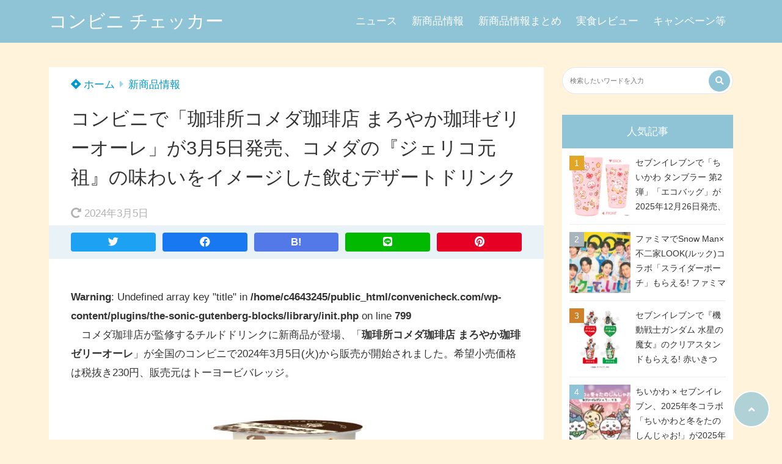

--- FILE ---
content_type: text/html; charset=UTF-8
request_url: https://convenicheck.com/newitem/46193/
body_size: 29265
content:
<!doctype html>
<html lang="ja">
	<head>
		<meta charset="UTF-8">
		<meta http-equiv="X-UA-Compatible" content="IE=edge">
		<meta name="HandheldFriendly" content="True">
		<meta name="MobileOptimized" content="320">
		<meta name="viewport" content="width=device-width, initial-scale=1 ,viewport-fit=cover"/>
		<link rel="pingback" href="https://convenicheck.com/xmlrpc.php">
					<!-- Global site tag (gtag.js) - Google Analytics -->
			<script async src="https://www.googletagmanager.com/gtag/js?id=G-E7S1BGJ7T7"></script>
			<script>
				window.dataLayer = window.dataLayer || [];

				function gtag() {
					dataLayer.push(arguments);
				}

				gtag('js', new Date());

				gtag('config', 'G-E7S1BGJ7T7');
			</script>
				<meta name="google-site-verification" content="8-lsBESHzPAG_SvZj8u-dD8RFGS0_svp_VbrDBxsraE" />		<title>コンビニで「珈琲所コメダ珈琲店 まろやか珈琲ゼリーオーレ」が3月5日発売、コメダの『ジェリコ元祖』の味わいをイメージした飲むデザートドリンク &#8211; コンビニ チェッカー</title>
<meta name='robots' content='max-image-preview:large' />
<link rel='dns-prefetch' href='//use.fontawesome.com' />
<link rel="alternate" type="application/rss+xml" title="コンビニ チェッカー &raquo; フィード" href="https://convenicheck.com/feed/" />
<link rel="alternate" type="application/rss+xml" title="コンビニ チェッカー &raquo; コメントフィード" href="https://convenicheck.com/comments/feed/" />
<link rel="alternate" title="oEmbed (JSON)" type="application/json+oembed" href="https://convenicheck.com/wp-json/oembed/1.0/embed?url=https%3A%2F%2Fconvenicheck.com%2Fnewitem%2F46193%2F" />
<link rel="alternate" title="oEmbed (XML)" type="text/xml+oembed" href="https://convenicheck.com/wp-json/oembed/1.0/embed?url=https%3A%2F%2Fconvenicheck.com%2Fnewitem%2F46193%2F&#038;format=xml" />
<style id='wp-img-auto-sizes-contain-inline-css' type='text/css'>
img:is([sizes=auto i],[sizes^="auto," i]){contain-intrinsic-size:3000px 1500px}
/*# sourceURL=wp-img-auto-sizes-contain-inline-css */
</style>
<style id='wp-block-library-inline-css' type='text/css'>
:root{--wp-block-synced-color:#7a00df;--wp-block-synced-color--rgb:122,0,223;--wp-bound-block-color:var(--wp-block-synced-color);--wp-editor-canvas-background:#ddd;--wp-admin-theme-color:#007cba;--wp-admin-theme-color--rgb:0,124,186;--wp-admin-theme-color-darker-10:#006ba1;--wp-admin-theme-color-darker-10--rgb:0,107,160.5;--wp-admin-theme-color-darker-20:#005a87;--wp-admin-theme-color-darker-20--rgb:0,90,135;--wp-admin-border-width-focus:2px}@media (min-resolution:192dpi){:root{--wp-admin-border-width-focus:1.5px}}.wp-element-button{cursor:pointer}:root .has-very-light-gray-background-color{background-color:#eee}:root .has-very-dark-gray-background-color{background-color:#313131}:root .has-very-light-gray-color{color:#eee}:root .has-very-dark-gray-color{color:#313131}:root .has-vivid-green-cyan-to-vivid-cyan-blue-gradient-background{background:linear-gradient(135deg,#00d084,#0693e3)}:root .has-purple-crush-gradient-background{background:linear-gradient(135deg,#34e2e4,#4721fb 50%,#ab1dfe)}:root .has-hazy-dawn-gradient-background{background:linear-gradient(135deg,#faaca8,#dad0ec)}:root .has-subdued-olive-gradient-background{background:linear-gradient(135deg,#fafae1,#67a671)}:root .has-atomic-cream-gradient-background{background:linear-gradient(135deg,#fdd79a,#004a59)}:root .has-nightshade-gradient-background{background:linear-gradient(135deg,#330968,#31cdcf)}:root .has-midnight-gradient-background{background:linear-gradient(135deg,#020381,#2874fc)}:root{--wp--preset--font-size--normal:16px;--wp--preset--font-size--huge:42px}.has-regular-font-size{font-size:1em}.has-larger-font-size{font-size:2.625em}.has-normal-font-size{font-size:var(--wp--preset--font-size--normal)}.has-huge-font-size{font-size:var(--wp--preset--font-size--huge)}.has-text-align-center{text-align:center}.has-text-align-left{text-align:left}.has-text-align-right{text-align:right}.has-fit-text{white-space:nowrap!important}#end-resizable-editor-section{display:none}.aligncenter{clear:both}.items-justified-left{justify-content:flex-start}.items-justified-center{justify-content:center}.items-justified-right{justify-content:flex-end}.items-justified-space-between{justify-content:space-between}.screen-reader-text{border:0;clip-path:inset(50%);height:1px;margin:-1px;overflow:hidden;padding:0;position:absolute;width:1px;word-wrap:normal!important}.screen-reader-text:focus{background-color:#ddd;clip-path:none;color:#444;display:block;font-size:1em;height:auto;left:5px;line-height:normal;padding:15px 23px 14px;text-decoration:none;top:5px;width:auto;z-index:100000}html :where(.has-border-color){border-style:solid}html :where([style*=border-top-color]){border-top-style:solid}html :where([style*=border-right-color]){border-right-style:solid}html :where([style*=border-bottom-color]){border-bottom-style:solid}html :where([style*=border-left-color]){border-left-style:solid}html :where([style*=border-width]){border-style:solid}html :where([style*=border-top-width]){border-top-style:solid}html :where([style*=border-right-width]){border-right-style:solid}html :where([style*=border-bottom-width]){border-bottom-style:solid}html :where([style*=border-left-width]){border-left-style:solid}html :where(img[class*=wp-image-]){height:auto;max-width:100%}:where(figure){margin:0 0 1em}html :where(.is-position-sticky){--wp-admin--admin-bar--position-offset:var(--wp-admin--admin-bar--height,0px)}@media screen and (max-width:600px){html :where(.is-position-sticky){--wp-admin--admin-bar--position-offset:0px}}

/*# sourceURL=wp-block-library-inline-css */
</style><style id='wp-block-heading-inline-css' type='text/css'>
h1:where(.wp-block-heading).has-background,h2:where(.wp-block-heading).has-background,h3:where(.wp-block-heading).has-background,h4:where(.wp-block-heading).has-background,h5:where(.wp-block-heading).has-background,h6:where(.wp-block-heading).has-background{padding:1.25em 2.375em}h1.has-text-align-left[style*=writing-mode]:where([style*=vertical-lr]),h1.has-text-align-right[style*=writing-mode]:where([style*=vertical-rl]),h2.has-text-align-left[style*=writing-mode]:where([style*=vertical-lr]),h2.has-text-align-right[style*=writing-mode]:where([style*=vertical-rl]),h3.has-text-align-left[style*=writing-mode]:where([style*=vertical-lr]),h3.has-text-align-right[style*=writing-mode]:where([style*=vertical-rl]),h4.has-text-align-left[style*=writing-mode]:where([style*=vertical-lr]),h4.has-text-align-right[style*=writing-mode]:where([style*=vertical-rl]),h5.has-text-align-left[style*=writing-mode]:where([style*=vertical-lr]),h5.has-text-align-right[style*=writing-mode]:where([style*=vertical-rl]),h6.has-text-align-left[style*=writing-mode]:where([style*=vertical-lr]),h6.has-text-align-right[style*=writing-mode]:where([style*=vertical-rl]){rotate:180deg}
/*# sourceURL=https://convenicheck.com/wp-includes/blocks/heading/style.min.css */
</style>
<style id='wp-block-image-inline-css' type='text/css'>
.wp-block-image>a,.wp-block-image>figure>a{display:inline-block}.wp-block-image img{box-sizing:border-box;height:auto;max-width:100%;vertical-align:bottom}@media not (prefers-reduced-motion){.wp-block-image img.hide{visibility:hidden}.wp-block-image img.show{animation:show-content-image .4s}}.wp-block-image[style*=border-radius] img,.wp-block-image[style*=border-radius]>a{border-radius:inherit}.wp-block-image.has-custom-border img{box-sizing:border-box}.wp-block-image.aligncenter{text-align:center}.wp-block-image.alignfull>a,.wp-block-image.alignwide>a{width:100%}.wp-block-image.alignfull img,.wp-block-image.alignwide img{height:auto;width:100%}.wp-block-image .aligncenter,.wp-block-image .alignleft,.wp-block-image .alignright,.wp-block-image.aligncenter,.wp-block-image.alignleft,.wp-block-image.alignright{display:table}.wp-block-image .aligncenter>figcaption,.wp-block-image .alignleft>figcaption,.wp-block-image .alignright>figcaption,.wp-block-image.aligncenter>figcaption,.wp-block-image.alignleft>figcaption,.wp-block-image.alignright>figcaption{caption-side:bottom;display:table-caption}.wp-block-image .alignleft{float:left;margin:.5em 1em .5em 0}.wp-block-image .alignright{float:right;margin:.5em 0 .5em 1em}.wp-block-image .aligncenter{margin-left:auto;margin-right:auto}.wp-block-image :where(figcaption){margin-bottom:1em;margin-top:.5em}.wp-block-image.is-style-circle-mask img{border-radius:9999px}@supports ((-webkit-mask-image:none) or (mask-image:none)) or (-webkit-mask-image:none){.wp-block-image.is-style-circle-mask img{border-radius:0;-webkit-mask-image:url('data:image/svg+xml;utf8,<svg viewBox="0 0 100 100" xmlns="http://www.w3.org/2000/svg"><circle cx="50" cy="50" r="50"/></svg>');mask-image:url('data:image/svg+xml;utf8,<svg viewBox="0 0 100 100" xmlns="http://www.w3.org/2000/svg"><circle cx="50" cy="50" r="50"/></svg>');mask-mode:alpha;-webkit-mask-position:center;mask-position:center;-webkit-mask-repeat:no-repeat;mask-repeat:no-repeat;-webkit-mask-size:contain;mask-size:contain}}:root :where(.wp-block-image.is-style-rounded img,.wp-block-image .is-style-rounded img){border-radius:9999px}.wp-block-image figure{margin:0}.wp-lightbox-container{display:flex;flex-direction:column;position:relative}.wp-lightbox-container img{cursor:zoom-in}.wp-lightbox-container img:hover+button{opacity:1}.wp-lightbox-container button{align-items:center;backdrop-filter:blur(16px) saturate(180%);background-color:#5a5a5a40;border:none;border-radius:4px;cursor:zoom-in;display:flex;height:20px;justify-content:center;opacity:0;padding:0;position:absolute;right:16px;text-align:center;top:16px;width:20px;z-index:100}@media not (prefers-reduced-motion){.wp-lightbox-container button{transition:opacity .2s ease}}.wp-lightbox-container button:focus-visible{outline:3px auto #5a5a5a40;outline:3px auto -webkit-focus-ring-color;outline-offset:3px}.wp-lightbox-container button:hover{cursor:pointer;opacity:1}.wp-lightbox-container button:focus{opacity:1}.wp-lightbox-container button:focus,.wp-lightbox-container button:hover,.wp-lightbox-container button:not(:hover):not(:active):not(.has-background){background-color:#5a5a5a40;border:none}.wp-lightbox-overlay{box-sizing:border-box;cursor:zoom-out;height:100vh;left:0;overflow:hidden;position:fixed;top:0;visibility:hidden;width:100%;z-index:100000}.wp-lightbox-overlay .close-button{align-items:center;cursor:pointer;display:flex;justify-content:center;min-height:40px;min-width:40px;padding:0;position:absolute;right:calc(env(safe-area-inset-right) + 16px);top:calc(env(safe-area-inset-top) + 16px);z-index:5000000}.wp-lightbox-overlay .close-button:focus,.wp-lightbox-overlay .close-button:hover,.wp-lightbox-overlay .close-button:not(:hover):not(:active):not(.has-background){background:none;border:none}.wp-lightbox-overlay .lightbox-image-container{height:var(--wp--lightbox-container-height);left:50%;overflow:hidden;position:absolute;top:50%;transform:translate(-50%,-50%);transform-origin:top left;width:var(--wp--lightbox-container-width);z-index:9999999999}.wp-lightbox-overlay .wp-block-image{align-items:center;box-sizing:border-box;display:flex;height:100%;justify-content:center;margin:0;position:relative;transform-origin:0 0;width:100%;z-index:3000000}.wp-lightbox-overlay .wp-block-image img{height:var(--wp--lightbox-image-height);min-height:var(--wp--lightbox-image-height);min-width:var(--wp--lightbox-image-width);width:var(--wp--lightbox-image-width)}.wp-lightbox-overlay .wp-block-image figcaption{display:none}.wp-lightbox-overlay button{background:none;border:none}.wp-lightbox-overlay .scrim{background-color:#fff;height:100%;opacity:.9;position:absolute;width:100%;z-index:2000000}.wp-lightbox-overlay.active{visibility:visible}@media not (prefers-reduced-motion){.wp-lightbox-overlay.active{animation:turn-on-visibility .25s both}.wp-lightbox-overlay.active img{animation:turn-on-visibility .35s both}.wp-lightbox-overlay.show-closing-animation:not(.active){animation:turn-off-visibility .35s both}.wp-lightbox-overlay.show-closing-animation:not(.active) img{animation:turn-off-visibility .25s both}.wp-lightbox-overlay.zoom.active{animation:none;opacity:1;visibility:visible}.wp-lightbox-overlay.zoom.active .lightbox-image-container{animation:lightbox-zoom-in .4s}.wp-lightbox-overlay.zoom.active .lightbox-image-container img{animation:none}.wp-lightbox-overlay.zoom.active .scrim{animation:turn-on-visibility .4s forwards}.wp-lightbox-overlay.zoom.show-closing-animation:not(.active){animation:none}.wp-lightbox-overlay.zoom.show-closing-animation:not(.active) .lightbox-image-container{animation:lightbox-zoom-out .4s}.wp-lightbox-overlay.zoom.show-closing-animation:not(.active) .lightbox-image-container img{animation:none}.wp-lightbox-overlay.zoom.show-closing-animation:not(.active) .scrim{animation:turn-off-visibility .4s forwards}}@keyframes show-content-image{0%{visibility:hidden}99%{visibility:hidden}to{visibility:visible}}@keyframes turn-on-visibility{0%{opacity:0}to{opacity:1}}@keyframes turn-off-visibility{0%{opacity:1;visibility:visible}99%{opacity:0;visibility:visible}to{opacity:0;visibility:hidden}}@keyframes lightbox-zoom-in{0%{transform:translate(calc((-100vw + var(--wp--lightbox-scrollbar-width))/2 + var(--wp--lightbox-initial-left-position)),calc(-50vh + var(--wp--lightbox-initial-top-position))) scale(var(--wp--lightbox-scale))}to{transform:translate(-50%,-50%) scale(1)}}@keyframes lightbox-zoom-out{0%{transform:translate(-50%,-50%) scale(1);visibility:visible}99%{visibility:visible}to{transform:translate(calc((-100vw + var(--wp--lightbox-scrollbar-width))/2 + var(--wp--lightbox-initial-left-position)),calc(-50vh + var(--wp--lightbox-initial-top-position))) scale(var(--wp--lightbox-scale));visibility:hidden}}
/*# sourceURL=https://convenicheck.com/wp-includes/blocks/image/style.min.css */
</style>
<style id='wp-block-paragraph-inline-css' type='text/css'>
.is-small-text{font-size:.875em}.is-regular-text{font-size:1em}.is-large-text{font-size:2.25em}.is-larger-text{font-size:3em}.has-drop-cap:not(:focus):first-letter{float:left;font-size:8.4em;font-style:normal;font-weight:100;line-height:.68;margin:.05em .1em 0 0;text-transform:uppercase}body.rtl .has-drop-cap:not(:focus):first-letter{float:none;margin-left:.1em}p.has-drop-cap.has-background{overflow:hidden}:root :where(p.has-background){padding:1.25em 2.375em}:where(p.has-text-color:not(.has-link-color)) a{color:inherit}p.has-text-align-left[style*="writing-mode:vertical-lr"],p.has-text-align-right[style*="writing-mode:vertical-rl"]{rotate:180deg}
/*# sourceURL=https://convenicheck.com/wp-includes/blocks/paragraph/style.min.css */
</style>
<style id='global-styles-inline-css' type='text/css'>
:root{--wp--preset--aspect-ratio--square: 1;--wp--preset--aspect-ratio--4-3: 4/3;--wp--preset--aspect-ratio--3-4: 3/4;--wp--preset--aspect-ratio--3-2: 3/2;--wp--preset--aspect-ratio--2-3: 2/3;--wp--preset--aspect-ratio--16-9: 16/9;--wp--preset--aspect-ratio--9-16: 9/16;--wp--preset--color--black: #000000;--wp--preset--color--cyan-bluish-gray: #abb8c3;--wp--preset--color--white: #ffffff;--wp--preset--color--pale-pink: #f78da7;--wp--preset--color--vivid-red: #cf2e2e;--wp--preset--color--luminous-vivid-orange: #ff6900;--wp--preset--color--luminous-vivid-amber: #fcb900;--wp--preset--color--light-green-cyan: #7bdcb5;--wp--preset--color--vivid-green-cyan: #00d084;--wp--preset--color--pale-cyan-blue: #8ed1fc;--wp--preset--color--vivid-cyan-blue: #0693e3;--wp--preset--color--vivid-purple: #9b51e0;--wp--preset--color--tsnc-black: #000000;--wp--preset--color--tsnc-white: #ffffff;--wp--preset--color--tsnc-red: #f44f4f;--wp--preset--color--tsnc-body-background-color: #fff3db;--wp--preset--color--tsnc-main-color: #8fc4d6;--wp--preset--color--tsnc-accent-color: #cc295f;--wp--preset--color--tsnc-text-color: #333;--wp--preset--color--tsnc-link-color: #0099cc;--wp--preset--gradient--vivid-cyan-blue-to-vivid-purple: linear-gradient(135deg,rgb(6,147,227) 0%,rgb(155,81,224) 100%);--wp--preset--gradient--light-green-cyan-to-vivid-green-cyan: linear-gradient(135deg,rgb(122,220,180) 0%,rgb(0,208,130) 100%);--wp--preset--gradient--luminous-vivid-amber-to-luminous-vivid-orange: linear-gradient(135deg,rgb(252,185,0) 0%,rgb(255,105,0) 100%);--wp--preset--gradient--luminous-vivid-orange-to-vivid-red: linear-gradient(135deg,rgb(255,105,0) 0%,rgb(207,46,46) 100%);--wp--preset--gradient--very-light-gray-to-cyan-bluish-gray: linear-gradient(135deg,rgb(238,238,238) 0%,rgb(169,184,195) 100%);--wp--preset--gradient--cool-to-warm-spectrum: linear-gradient(135deg,rgb(74,234,220) 0%,rgb(151,120,209) 20%,rgb(207,42,186) 40%,rgb(238,44,130) 60%,rgb(251,105,98) 80%,rgb(254,248,76) 100%);--wp--preset--gradient--blush-light-purple: linear-gradient(135deg,rgb(255,206,236) 0%,rgb(152,150,240) 100%);--wp--preset--gradient--blush-bordeaux: linear-gradient(135deg,rgb(254,205,165) 0%,rgb(254,45,45) 50%,rgb(107,0,62) 100%);--wp--preset--gradient--luminous-dusk: linear-gradient(135deg,rgb(255,203,112) 0%,rgb(199,81,192) 50%,rgb(65,88,208) 100%);--wp--preset--gradient--pale-ocean: linear-gradient(135deg,rgb(255,245,203) 0%,rgb(182,227,212) 50%,rgb(51,167,181) 100%);--wp--preset--gradient--electric-grass: linear-gradient(135deg,rgb(202,248,128) 0%,rgb(113,206,126) 100%);--wp--preset--gradient--midnight: linear-gradient(135deg,rgb(2,3,129) 0%,rgb(40,116,252) 100%);--wp--preset--font-size--small: 13px;--wp--preset--font-size--medium: 20px;--wp--preset--font-size--large: 36px;--wp--preset--font-size--x-large: 42px;--wp--preset--spacing--20: 0.44rem;--wp--preset--spacing--30: 0.67rem;--wp--preset--spacing--40: 1rem;--wp--preset--spacing--50: 1.5rem;--wp--preset--spacing--60: 2.25rem;--wp--preset--spacing--70: 3.38rem;--wp--preset--spacing--80: 5.06rem;--wp--preset--shadow--natural: 6px 6px 9px rgba(0, 0, 0, 0.2);--wp--preset--shadow--deep: 12px 12px 50px rgba(0, 0, 0, 0.4);--wp--preset--shadow--sharp: 6px 6px 0px rgba(0, 0, 0, 0.2);--wp--preset--shadow--outlined: 6px 6px 0px -3px rgb(255, 255, 255), 6px 6px rgb(0, 0, 0);--wp--preset--shadow--crisp: 6px 6px 0px rgb(0, 0, 0);}:where(.is-layout-flex){gap: 0.5em;}:where(.is-layout-grid){gap: 0.5em;}body .is-layout-flex{display: flex;}.is-layout-flex{flex-wrap: wrap;align-items: center;}.is-layout-flex > :is(*, div){margin: 0;}body .is-layout-grid{display: grid;}.is-layout-grid > :is(*, div){margin: 0;}:where(.wp-block-columns.is-layout-flex){gap: 2em;}:where(.wp-block-columns.is-layout-grid){gap: 2em;}:where(.wp-block-post-template.is-layout-flex){gap: 1.25em;}:where(.wp-block-post-template.is-layout-grid){gap: 1.25em;}.has-black-color{color: var(--wp--preset--color--black) !important;}.has-cyan-bluish-gray-color{color: var(--wp--preset--color--cyan-bluish-gray) !important;}.has-white-color{color: var(--wp--preset--color--white) !important;}.has-pale-pink-color{color: var(--wp--preset--color--pale-pink) !important;}.has-vivid-red-color{color: var(--wp--preset--color--vivid-red) !important;}.has-luminous-vivid-orange-color{color: var(--wp--preset--color--luminous-vivid-orange) !important;}.has-luminous-vivid-amber-color{color: var(--wp--preset--color--luminous-vivid-amber) !important;}.has-light-green-cyan-color{color: var(--wp--preset--color--light-green-cyan) !important;}.has-vivid-green-cyan-color{color: var(--wp--preset--color--vivid-green-cyan) !important;}.has-pale-cyan-blue-color{color: var(--wp--preset--color--pale-cyan-blue) !important;}.has-vivid-cyan-blue-color{color: var(--wp--preset--color--vivid-cyan-blue) !important;}.has-vivid-purple-color{color: var(--wp--preset--color--vivid-purple) !important;}.has-black-background-color{background-color: var(--wp--preset--color--black) !important;}.has-cyan-bluish-gray-background-color{background-color: var(--wp--preset--color--cyan-bluish-gray) !important;}.has-white-background-color{background-color: var(--wp--preset--color--white) !important;}.has-pale-pink-background-color{background-color: var(--wp--preset--color--pale-pink) !important;}.has-vivid-red-background-color{background-color: var(--wp--preset--color--vivid-red) !important;}.has-luminous-vivid-orange-background-color{background-color: var(--wp--preset--color--luminous-vivid-orange) !important;}.has-luminous-vivid-amber-background-color{background-color: var(--wp--preset--color--luminous-vivid-amber) !important;}.has-light-green-cyan-background-color{background-color: var(--wp--preset--color--light-green-cyan) !important;}.has-vivid-green-cyan-background-color{background-color: var(--wp--preset--color--vivid-green-cyan) !important;}.has-pale-cyan-blue-background-color{background-color: var(--wp--preset--color--pale-cyan-blue) !important;}.has-vivid-cyan-blue-background-color{background-color: var(--wp--preset--color--vivid-cyan-blue) !important;}.has-vivid-purple-background-color{background-color: var(--wp--preset--color--vivid-purple) !important;}.has-black-border-color{border-color: var(--wp--preset--color--black) !important;}.has-cyan-bluish-gray-border-color{border-color: var(--wp--preset--color--cyan-bluish-gray) !important;}.has-white-border-color{border-color: var(--wp--preset--color--white) !important;}.has-pale-pink-border-color{border-color: var(--wp--preset--color--pale-pink) !important;}.has-vivid-red-border-color{border-color: var(--wp--preset--color--vivid-red) !important;}.has-luminous-vivid-orange-border-color{border-color: var(--wp--preset--color--luminous-vivid-orange) !important;}.has-luminous-vivid-amber-border-color{border-color: var(--wp--preset--color--luminous-vivid-amber) !important;}.has-light-green-cyan-border-color{border-color: var(--wp--preset--color--light-green-cyan) !important;}.has-vivid-green-cyan-border-color{border-color: var(--wp--preset--color--vivid-green-cyan) !important;}.has-pale-cyan-blue-border-color{border-color: var(--wp--preset--color--pale-cyan-blue) !important;}.has-vivid-cyan-blue-border-color{border-color: var(--wp--preset--color--vivid-cyan-blue) !important;}.has-vivid-purple-border-color{border-color: var(--wp--preset--color--vivid-purple) !important;}.has-vivid-cyan-blue-to-vivid-purple-gradient-background{background: var(--wp--preset--gradient--vivid-cyan-blue-to-vivid-purple) !important;}.has-light-green-cyan-to-vivid-green-cyan-gradient-background{background: var(--wp--preset--gradient--light-green-cyan-to-vivid-green-cyan) !important;}.has-luminous-vivid-amber-to-luminous-vivid-orange-gradient-background{background: var(--wp--preset--gradient--luminous-vivid-amber-to-luminous-vivid-orange) !important;}.has-luminous-vivid-orange-to-vivid-red-gradient-background{background: var(--wp--preset--gradient--luminous-vivid-orange-to-vivid-red) !important;}.has-very-light-gray-to-cyan-bluish-gray-gradient-background{background: var(--wp--preset--gradient--very-light-gray-to-cyan-bluish-gray) !important;}.has-cool-to-warm-spectrum-gradient-background{background: var(--wp--preset--gradient--cool-to-warm-spectrum) !important;}.has-blush-light-purple-gradient-background{background: var(--wp--preset--gradient--blush-light-purple) !important;}.has-blush-bordeaux-gradient-background{background: var(--wp--preset--gradient--blush-bordeaux) !important;}.has-luminous-dusk-gradient-background{background: var(--wp--preset--gradient--luminous-dusk) !important;}.has-pale-ocean-gradient-background{background: var(--wp--preset--gradient--pale-ocean) !important;}.has-electric-grass-gradient-background{background: var(--wp--preset--gradient--electric-grass) !important;}.has-midnight-gradient-background{background: var(--wp--preset--gradient--midnight) !important;}.has-small-font-size{font-size: var(--wp--preset--font-size--small) !important;}.has-medium-font-size{font-size: var(--wp--preset--font-size--medium) !important;}.has-large-font-size{font-size: var(--wp--preset--font-size--large) !important;}.has-x-large-font-size{font-size: var(--wp--preset--font-size--x-large) !important;}
/*# sourceURL=global-styles-inline-css */
</style>

<style id='classic-theme-styles-inline-css' type='text/css'>
/*! This file is auto-generated */
.wp-block-button__link{color:#fff;background-color:#32373c;border-radius:9999px;box-shadow:none;text-decoration:none;padding:calc(.667em + 2px) calc(1.333em + 2px);font-size:1.125em}.wp-block-file__button{background:#32373c;color:#fff;text-decoration:none}
/*# sourceURL=/wp-includes/css/classic-themes.min.css */
</style>
<link rel='stylesheet' id='contact-form-7-css' href='https://convenicheck.com/wp-content/plugins/contact-form-7/includes/css/styles.css?fver=20251130070503' type='text/css' media='all' />
<link rel='stylesheet' id='tsnc_main-style-css' href='https://convenicheck.com/wp-content/themes/thesonic/js/dist/style/style.css?fver=20230510083918' type='text/css' media='all' />
<link rel='stylesheet' id='tsnc_child-style-css' href='https://convenicheck.com/wp-content/themes/the-sonic-child/style.css?fver=20200323012629' type='text/css' media='all' />
<link rel='stylesheet' id='tsnc_scroll_hint_style-css' href='https://convenicheck.com/wp-content/themes/thesonic/library/scroll-hint/css/scroll-hint.css?fver=20230510083918' type='text/css' media='all' />
<link rel='stylesheet' id='tsnc_fontawesome-all-style-css' href='https://use.fontawesome.com/releases/v5.15.4/css/all.css?ver=6.9' type='text/css' media='all' />
<link rel='stylesheet' id='fancybox-css' href='https://convenicheck.com/wp-content/plugins/easy-fancybox/fancybox/1.5.4/jquery.fancybox.min.css?fver=20250614061615' type='text/css' media='screen' />
<style id='fancybox-inline-css' type='text/css'>
#fancybox-outer{background:#ffffff}#fancybox-content{background:#ffffff;border-color:#ffffff;color:#000000;}#fancybox-title,#fancybox-title-float-main{color:#fff}
/*# sourceURL=fancybox-inline-css */
</style>
<script type="text/javascript" src="https://convenicheck.com/wp-includes/js/jquery/jquery.min.js?fver=20231108074522" id="jquery-core-js"></script>
<script type="text/javascript" src="https://convenicheck.com/wp-includes/js/jquery/jquery-migrate.min.js?fver=20230809063437" id="jquery-migrate-js"></script>
<script type="text/javascript" id="tsnc_front_js-js-extra">
/* <![CDATA[ */
var tsnc_pv_ajax = {"endpoint":"https://convenicheck.com/wp-admin/admin-ajax.php","action":"tsnc_pv_count","nonce":"67f579a99c"};
var tsnc_info = {"site_url":"https://convenicheck.com","realtime_search_endpoint":"https://convenicheck.com/wp-json/tsnc/v2","is_realtime_search":""};
//# sourceURL=tsnc_front_js-js-extra
/* ]]> */
</script>
<script src="https://convenicheck.com/wp-content/themes/thesonic/js/dist/front.min.js?fver=20230510083918" defer></script><script src="https://convenicheck.com/wp-content/themes/thesonic/js/lib/lazysizes.min.js?fver=20230510083918" defer></script><link rel="https://api.w.org/" href="https://convenicheck.com/wp-json/" /><link rel="alternate" title="JSON" type="application/json" href="https://convenicheck.com/wp-json/wp/v2/posts/46193" /><link rel="EditURI" type="application/rsd+xml" title="RSD" href="https://convenicheck.com/xmlrpc.php?rsd" />
<link rel="canonical" href="https://convenicheck.com/newitem/46193/" />
<link rel='shortlink' href='https://convenicheck.com/?p=46193' />
<style>body[class*="copia-microcopy"] .wpap-tpl-with-detail .wpap-image img {min-height: 140px;object-fit: contain;}body[class*="copia-microcopy"] p.wpap-link {    margin-top: 0;}body[class*="copia-microcopy"] .wpap-link a {    position: relative;    margin-top: 8px;    text-align: center;}body[class*="copia-microcopy"] .wpap-tpl-with-detail .wpap-link {    display: block;}body[class*="copia-microcopy"] .wpap-tpl-with-detail .wpap-link a {    width: 34.5%;}body[class*="copia-microcopy"] .wpap-tpl-with-image-text-h .wpap-link a {    width: 35%;}body[class*="copia-microcopy"] .wpap-tpl-with-image-text-v .wpap-link a {    width: 30%;}.copia-microcopy-amazon .wpap-link-amazon:before {    color: #f89400;}.copia-microcopy-rakuten a.wpap-link-rakuten:before {    color: #be0000;}.copia-microcopy-yahoo a.wpap-link-yahoo:before {    color: #d14615;}body[class*="copia-microcopy"] .wpap-link a:before {    position: absolute;    top: -17px;    left: 0;    width: 100%;    height: 17px;    font-weight: 600;    font-size: 11px;}.copia-microcopy-amazon .wpap-link a.wpap-link-amazon,.copia-microcopy-rakuten .wpap-link a.wpap-link-rakuten,.copia-microcopy-yahoo .wpap-link a.wpap-link-yahoo {    margin-top: 22px;}@media screen and (max-width: 767px){    body[class*="copia-microcopy"] .wpap-tpl p.wpap-link {        flex-direction: column;    }    body[class*="copia-microcopy"] .wpap-tpl p.wpap-link a {        width: 100%;        box-sizing: border-box;    }    body[class*="copia-microcopy"] .wpap-tpl-with-image-text-h .wpap-link a {        margin-bottom: 0;    }}</style><meta name="description" content="　コメダ珈琲店が監修するチルドドリンクに新商品が登場、「珈琲所コメダ珈琲店 まろやか珈琲ゼリーオーレ」が全国のコンビニで2024年3月5日(火)から販売が開始されました。希望小売価格は税抜き230円、販売元はトーヨービバ [&hellip;]" />		<meta property="og:url" content="https://convenicheck.com/newitem/46193/" />
		<meta property="og:title" content="コンビニで「珈琲所コメダ珈琲店 まろやか珈琲ゼリーオーレ」が3月5日発売、コメダの『ジェリコ元祖』の味わいをイメージした飲むデザートドリンク" />
		<meta property="og:description" content="　コメダ珈琲店が監修するチルドドリンクに新商品が登場、「珈琲所コメダ珈琲店 まろやか珈琲ゼリーオーレ」が全国のコンビニで2024年3月5日(火)から販売が開始されました。希望小売価格は税抜き230円、販売元はトーヨービバ [&hellip;]" />
		<meta property="og:image" content="https://convenicheck.com/wp-content/uploads/2024/03/slf_comedamcjo.jpg" />
		<meta property="og:type" content="article" />
		<meta name="note:card" content="https://convenicheck.com/wp-content/uploads/2024/03/slf_comedamcjo.jpg">
		<meta name="twitter:card" content="summary_large_image" />
		<meta name="twitter:site" content="https://convenicheck.com/newitem/46193/" />
		<meta name="twitter:player" content="" />
		<meta property="fb:app_id" content="" />
		 <meta name="tsnc-copy-max-length" content="10"><meta name="thumbnail" content="https://convenicheck.com/wp-content/uploads/2024/03/slf_comedamcjo-150x112.jpg" /><script type="application/ld+json">[{"@context":"https:\/\/schema.org","@type":"BreadcrumbList","itemListElement":[{"@type":"ListItem","name":"\u30b3\u30f3\u30d3\u30cb \u30c1\u30a7\u30c3\u30ab\u30fc","item":"https:\/\/convenicheck.com","position":1},{"@type":"ListItem","name":"\u65b0\u5546\u54c1\u60c5\u5831","item":"https:\/\/convenicheck.com\/category\/newitem\/","position":2},{"@type":"ListItem","name":"\u30b3\u30f3\u30d3\u30cb\u3067\u300c\u73c8\u7432\u6240\u30b3\u30e1\u30c0\u73c8\u7432\u5e97 \u307e\u308d\u3084\u304b\u73c8\u7432\u30bc\u30ea\u30fc\u30aa\u30fc\u30ec\u300d\u304c3\u67085\u65e5\u767a\u58f2\u3001\u30b3\u30e1\u30c0\u306e\u300e\u30b8\u30a7\u30ea\u30b3\u5143\u7956\u300f\u306e\u5473\u308f\u3044\u3092\u30a4\u30e1\u30fc\u30b8\u3057\u305f\u98f2\u3080\u30c7\u30b6\u30fc\u30c8\u30c9\u30ea\u30f3\u30af","item":"https:\/\/convenicheck.com\/newitem\/46193\/","position":3}]},{"@context":"https:\/\/schema.org","@type":"Article","mainEntityOfPage":{"@type":"WebPage","@id":"https:\/\/convenicheck.com\/newitem\/46193\/"},"headline":"\u30b3\u30f3\u30d3\u30cb\u3067\u300c\u73c8\u7432\u6240\u30b3\u30e1\u30c0\u73c8\u7432\u5e97 \u307e\u308d\u3084\u304b\u73c8\u7432\u30bc\u30ea\u30fc\u30aa\u30fc\u30ec\u300d\u304c3\u67085\u65e5\u767a\u58f2\u3001\u30b3\u30e1\u30c0\u306e\u300e\u30b8\u30a7\u30ea\u30b3\u5143\u7956\u300f\u306e\u5473\u308f\u3044\u3092\u30a4\u30e1\u30fc\u30b8\u3057\u305f\u98f2\u3080\u30c7\u30b6\u30fc\u30c8\u30c9\u30ea\u30f3\u30af","image":["https:\/\/convenicheck.com\/wp-content\/uploads\/2024\/03\/slf_comedamcjo.jpg"],"datePublished":"2024-03-05T20:54:54+09:00","dateModified":"2024-03-05T21:01:26+09:00","author":{"@type":"Person","name":"kuronek","url":"https:\/\/convenicheck.com"},"publisher":{"@type":"Organization","name":"\u30b3\u30f3\u30d3\u30cb \u30c1\u30a7\u30c3\u30ab\u30fc","logo":{"@type":"ImageObject","url":""}},"description":"\u3000\u30b3\u30e1\u30c0\u73c8\u7432\u5e97\u304c\u76e3\u4fee\u3059\u308b\u30c1\u30eb\u30c9\u30c9\u30ea\u30f3\u30af\u306b\u65b0\u5546\u54c1\u304c\u767b\u5834\u3001\u300c\u73c8\u7432\u6240\u30b3\u30e1\u30c0\u73c8\u7432\u5e97 \u307e\u308d\u3084\u304b\u73c8\u7432\u30bc\u30ea\u30fc\u30aa\u30fc\u30ec\u300d\u304c\u5168\u56fd\u306e\u30b3\u30f3\u30d3\u30cb\u30672024\u5e743\u67085\u65e5(\u706b)\u304b\u3089\u8ca9\u58f2\u304c\u958b\u59cb\u3055\u308c\u307e\u3057\u305f\u3002\u5e0c\u671b\u5c0f\u58f2\u4fa1\u683c\u306f\u7a0e\u629c\u304d230\u5186\u3001\u8ca9\u58f2\u5143\u306f\u30c8\u30fc\u30e8\u30fc\u30d3\u30d0 [&hellip;]"}]</script><style>body {background-image: none;background-color: #fff3db;color: #333;}a { color: #0099cc;}.is-style-link-mark5:after{color: #0099cc;}.main-c, .list-main-c li:before {color: #8fc4d6;}#header {background-color: #8fc4d6;}.hotword label {color: #8fc4d6;}.hotword label:after {background: #8fc4d6;}.main-h2 { border-color: #8fc4d6;color: #8fc4d6;}.kiji-cat{ background: #8fc4d6;}.mein-btn-link { background: #8fc4d6;}.widget-title-in { background: #8fc4d6;}.rank-num { background: #8fc4d6;}.pf-name { color: #8fc4d6;}.pf-share>p { color: #8fc4d6;}.share-btn { color: #8fc4d6;}.widget-ul li .kiji-num { background: #8fc4d6;}.widget-tag a { background: #8fc4d6;}.footer-title{border-bottom-color: #8fc4d6;border-bottom-color: #8fc4d6;}.footer-column ul { color: #8fc4d6;}.footer-in-under{background: #8fc4d6;}.entry-cta { background: #8fc4d6;}.prevnext-title { background: #8fc4d6;}body.sns-box-style5 a.snsbtn {background-color: #8fc4d6;}.nav-style-def .sub-menu{ border-color: #8fc4d6;}.nav-style-def .sub-menu a:before{ color: #8fc4d6;}.pf-custom-btn {background: #8fc4d6;}.writer-mark1 .writer-in:before{background: #8fc4d6;}.writer-mark2 .writer-in {border-top: 1px solid #8fc4d6;border-bottom: 1px solid #8fc4d6;}.writer-mark2 .writer-in:before {background: #8fc4d6;}.heading-h2-mark2 h2,.heading-h3-mark2 h3,.heading-h4-mark2 h4 {border-color: #8fc4d6;}.heading-h2-mark3 h2,.heading-h3-mark3 h3,.heading-h4-mark3 h4{border-color :#8fc4d6;}.heading-h2-mark4 h2,.heading-h3-mark4 h3,.heading-h4-mark4 h4 { border-color :#8fc4d6;}.heading-h2-mark5 h2:before,.heading-h3-mark5 h3:before,.heading-h4-mark5 h4:before {border-color: #8fc4d6;}.heading-h2-mark6 h2:before,.heading-h3-mark6 h3:before,.heading-h4-mark6 h4:before {background: #8fc4d6;}ul.is-style-list-simple-main li:before {background: #8fc4d6;}ol.is-style-list-simple-main li:before {background: #8fc4d6;}.is-style-table-simple table, .is-style-table-simple th, .is-style-table-simple td {border-color: #8fc4d6;}.is-style-table-pop th {background: #8fc4d6;}.is-style-table-pop table, .is-style-table-pop th, .is-style-table-pop td {border-color: #8fc4d6;}.is-style-titlebox-mark1 .ob-title {color: #8fc4d6;}.is-style-titlebox-mark2 .ob-title:before { background: #8fc4d6;}.is-style-titlebox-mark3 .ob-title {background: #8fc4d6;border-top-color: #8fc4d6;}.is-style-titlebox-mark3 .ob-title:after { border-color: #8fc4d6 transparent transparent transparent;}.is-style-titlebox-mark4 {border: 2px solid #8fc4d6;}.is-style-titlebox-mark4 .ob-title {background: #8fc4d6;}.is-style-titlebox-mark5 {padding: 0;border: 2px solid #8fc4d6;position: relative;}.is-style-titlebox-mark5 .ob-title {color: #8fc4d6;}.is-style-titlebox-mark6 {border: 2px solid #8fc4d6;}.is-style-titlebox-mark6 .ob-title {color: #8fc4d6;border-color: #8fc4d6;}.is-style-titlebox-mark6 .ob-title:after {border-color: transparent #8fc4d6 transparent transparent;}.process-label {background: #8fc4d6;}.exlink-label, .inlink-label {background: #8fc4d6;}.mkj {border-color: #8fc4d6;}.mkj-title {border-bottom-color: #8fc4d6;color: #8fc4d6;}.entry-content .mkj-content {border-color: #8fc4d6;}.mkj-content:after {color: #8fc4d6;}.mkj-style1 .mkj-title {background: #8fc4d6;}.mkj-style1 li:before {background: #8fc4d6;}.mkj-style3 {background: #8fc4d6;border-color: #8fc4d6;}.main-title-bg-image {border-color: #8fc4d6;}.child-category a {background: #8fc4d6;}.custom_search_toggle span:before {color: #8fc4d6;}.side-title-mark1 .widget-title {background: #8fc4d6;}.side-title-mark2 .widget-title {background: #8fc4d6;}.process-label {background: #8fc4d6;}.widget ul ul li:before {color: #8fc4d6;}.widget ul li .kiji-num {background: #8fc4d6;}.side-title-mark6 .widget-title:before {background: #8fc4d6;}.side-title-mark7 .widget-title:before {background: #8fc4d6;}.side-title-mark7 .widget-title:after {background: #8fc4d6;}.side-title-mark6 .widget-title {border-bottom : 2px solid #8fc4d6;}.heading-h2-mark1 h2,.heading-h3-mark1 h3,.heading-h4-mark1 h4 {background: #8fc4d6;}.heading-h2-mark5 h2:before,.heading-h3-mark5 h3:before,.heading-h4-mark5 h4:before {border-color: #8fc4d6;}.widget-rank .rank-kiji-img:before {background: #8fc4d6;}.side-writer-mark3 .pf-share>p {color: #8fc4d6;}.side-search-mark1 .search-submit {background: #8fc4d6;}.side-search-mark2 .search-submit {color: #8fc4d6;border-color: #8fc4d6;}.side-search-mark3 .search-submit {background: #8fc4d6;}.side-search-mark2 .custom_search_wrapper .search-submit {background: #8fc4d6;}.footer-title {color: #8fc4d6;border-color: #8fc4d6;}.footer-in-under {background: #8fc4d6;}.mobile-footer-menu-item a {color: #8fc4d6;}.gotop {background-color: #8fc4d6;}.comment-reply-title:before {color: #8fc4d6;}.comment-form-comment {border-color: #8fc4d6;}.comment-respond .comment-form-comment label {background: #8fc4d6;}.form-submit .submit {background: #8fc4d6;}.main-title {border-color: #8fc4d6;color: #8fc4d6;}.main-tab-two {border-color: #8fc4d6;color: #8fc4d6;}.writer-mark3 .writer-in:before {background: #8fc4d6;}.writer-mark4 .writer-in:before {background: #8fc4d6;}.side-writer-mark3 .pf-share>p {color: #8fc4d6;}.count { border-color: #8fc4d6;}.count-top p {background: #8fc4d6;}.is-style-titlebox-mark2 .ob-title { color: #8fc4d6;}.kiji-list-tab-mark4 .cat-tab-text.active_tab:before {background: #8fc4d6;}.label-main { background: #8fc4d6;}.ranking-title {background: #8fc4d6;}.is-style-titlebox-mark2 .ob-title-before {background-color: #8fc4d6;}.pf-share-title{color: #8fc4d6;}.mkj-list-nonum > li:before { background: #8fc4d6;}.post-page-numbers.current { background-color: #8fc4d6;}.is-style-accordion-mark1 .tsnc-accordion-title {background-color: #8fc4d6;}.label-circle { background:#8fc4d6;}.sub-c {color: #0099cc;}.sub-bgc {background-color: #0099cc;}.sub-bdc {border-color: #0099cc;}.header-info a { background-color: #0099cc;}.top-second .mein-btn-link {background: #0099cc;}.widget-ul li a:hover {color: #0099cc;}.breadcrumb {color: #0099cc;}.entry-prevnext-2 .prev-kiji,.entry-prevnext-2 .next-kiji{height: auto;}nav.pagination span.page-numbers{background: #8fc4d6;}.header-info a{color: #fff;}.tagcloud a{background: #8fc4d6;}.widget-title:before {background: #8fc4d6;}.page-numbers a{color: #8fc4d6;}.ranking-heading-icon { background: #8fc4d6; }.is-style-titlebox-mark7 {border-color: #8fc4d6; }.is-style-titlebox-mark7 .ob-title { background: #8fc4d6;}.is-style-titlebox-mark7 .ob-title-after { color: #8fc4d6;}.entry-404-eyeimg { background: #8fc4d6; }a.main-tab-btn { background: #8fc4d6;}.ac-c, .list-ac-c li:before {color: #cc295f;}.ac-bgc, .list-ac-bgc li:before {background-color: #cc295f;}.ac-bdc {border-color: #cc295f;}.kiji-new { background: #cc295f;}.hotiword-textlink-new a:before {background: #cc295f;}.hotiword-textlink-2:before {background: #cc295f;}.hotiword-textlink-hoticon a:before {background: #cc295f;}.kiji-new {background: #cc295f;}ul.is-style-list-simple-ac li:before {background: #cc295f;}ol.is-style-list-simple-ac li:before {background: #cc295f;}.ac-c, .list-ac-c li:before {color: #cc295f;}.ac-bgc, .list-ac-bgc li:before {background-color: #cc295f;}.ac-bdc {border-color: #cc295f;}.hotiword-textlink-1 a:before {background: #cc295f;}.hotiword-textlink-3 a:before {background: #cc295f;}.label-ac { background: #cc295f;}.hotiword-textlink-1:before {background: #cc295f;}            .hotiword-textlink-3:before {background: #cc295f;}div.cat-tab-text.active_tab { background-color: rgba( 143, 196, 214, 0.7);}.main-bgc {background-color: rgba( 143, 196, 214, 0.7);}.is-style-group-mark1 { border-color: rgba( 143, 196, 214, 0.5);}.is-style-group-mark3 { border-color: rgba( 143, 196, 214, 0.5);}.is-style-group-mark4 { border-color: rgba( 143, 196, 214, 0.5);}.is-style-group-mark5 { border-color: rgba( 143, 196, 214, 0.5);}.is-style-group-mark7 {border-color: rgba( 143, 196, 214, 0.5);outline-color: rgba( 143, 196, 214, 0.5);}.is-style-titlebox-mark3 { border-color: rgba( 143, 196, 214, 0.2);}.mkj-active { background-color: rgba( 143, 196, 214, 0.2);}    .mkj-openclose {background: rgba( 143, 196, 214, 0.2);color: #8fc4d6;}.heading-h2-mark6 h2,.heading-h3-mark6 h3,.heading-h4-mark6 h4 {border-color: rgba( 143, 196, 214, 0.2);}.is-style-table-simple th {background: rgba( 143, 196, 214, 0.2);color: #8fc4d6;}.mkj-style2 { border-color: rgba( 143, 196, 214, 0.2);}.mkj-style2 .mkj-title { border-color: rgba( 143, 196, 214, 0.2);}.custom_search_footer {border-color: rgba( 143, 196, 214, 0.2);}.side-writer-mark2 .widget-pf { background: rgba( 143, 196, 214, 0.2);}.side-writer-mark3 .pf-text + .pf-share {background: rgba( 143, 196, 214, 0.2);}.entry-snsbox {background: rgba( 143, 196, 214, 0.2);}.writer-mark1 .writer-img { background: rgba( 143, 196, 214, 0.2);}.writer-mark1 .writer-text { border-color: rgba( 143, 196, 214, 0.2);}.writer-mark3 .writer-in {border-color: rgba( 143, 196, 214, 0.2);}.writer-mark4 .writer-in {background: rgba( 143, 196, 214, 0.2);}.is-style-para-mark1 {border-color: rgba( 143, 196, 214, 0.5);}.is-style-para-mark3 {border-color: rgba( 143, 196, 214, 0.5);}.is-style-para-mark4 {border-color: rgba( 143, 196, 214, 0.5);background: rgba( 143, 196, 214, 0.12);}.is-style-para-mark5 { border-color: rgba( 143, 196, 214, 0.5);}.comment-box { border-color: rgba( 143, 196, 214, 0.2);}.is-style-group-mark2 { background: rgba( 143, 196, 214, 0.12);}.is-style-group-mark11 { background: rgba( 143, 196, 214, 0.12);}.is-style-para-mark2 { background: rgba( 143, 196, 214, 0.12);}.heading-h4-mark5 h4 { background: rgba( 143, 196, 214, 0.08);}.is-style-table-simple thead tr th:nth-child(even) { background: rgba( 143, 196, 214, 0.08);}.is-style-table-pop td { background: rgba( 143, 196, 214, 0.08);}.is-style-table-pop td { background: rgba( 143, 196, 214, 0.08);}.heading-h2-mark5 h2,.heading-h3-mark5 h3,.heading-h4-mark5 h4 {background:  rgba( 143, 196, 214, 0.08);}footer { background: rgba( 143, 196, 214, 0.08);}.mkj-content-in { background: rgba( 143, 196, 214, 0.08);}.is-style-titlebox-mark1 { background-color: rgba( 143, 196, 214, 0.08);}div.is-style-titlebox-mark2 {background: rgba( 143, 196, 214, 0.08);}.ranking-set { background: rgba( 143, 196, 214, 0.08);}.comment-box.is-style-commentbox-mark4 {background-color: rgba( 143, 196, 214, 0.08);border-color: #8fc4d6;}.hamburger-in-content { color: #333; }.kiji-text { color: #333;}.exlink-title,.inlink-title {color: #333;}.exlink-site,.inlink-site {color: #333;}.side-title-mark5 .widget-title { color: #333;}.side-title-mark6 .widget-title { color: #333;}.side-title-mark7 .widget-title { color: #333;}.sub-menu a:hover { color: #0099cc;}.breadcrumb { color: #0099cc;}.widget ul li a:hover { color: #0099cc;}button.urlcopy-btn {color: #0099cc;}.imgarea-btn {background-color: #cc295f;}div.eyecatching-mark1,div.eyecatching-mark2{background: linear-gradient(45deg, #8fc4d6, hsl(180, 33%, 70%));}@media (max-width: 767px) {#header-img-box{background-image: none;}}@media (min-width: 768px) {#header-img-box{background-image: none;}}</style><style>
.kiji-img-img {object-fit: cover;}
</style>
			<style></style><style>body[class*="copia-microcopy"] .wpap-tpl-with-detail .wpap-image img {min-height: 140px;object-fit: contain;}body[class*="copia-microcopy"] p.wpap-link {    margin-top: 0;}body[class*="copia-microcopy"] .wpap-link a {    position: relative;    margin-top: 8px;    text-align: center;}body[class*="copia-microcopy"] .wpap-tpl-with-detail .wpap-link {    display: block;}body[class*="copia-microcopy"] .wpap-tpl-with-detail .wpap-link a {    width: 34.5%;}body[class*="copia-microcopy"] .wpap-tpl-with-image-text-h .wpap-link a {    width: 35%;}body[class*="copia-microcopy"] .wpap-tpl-with-image-text-v .wpap-link a {    width: 30%;}.copia-microcopy-amazon .wpap-link-amazon:before {    color: #f89400;}.copia-microcopy-rakuten a.wpap-link-rakuten:before {    color: #be0000;}.copia-microcopy-yahoo a.wpap-link-yahoo:before {    color: #d14615;}body[class*="copia-microcopy"] .wpap-link a:before {    position: absolute;    top: -17px;    left: 0;    width: 100%;    height: 17px;    font-weight: 600;    font-size: 11px;}.copia-microcopy-amazon .wpap-link a.wpap-link-amazon,.copia-microcopy-rakuten .wpap-link a.wpap-link-rakuten,.copia-microcopy-yahoo .wpap-link a.wpap-link-yahoo {    margin-top: 22px;}@media screen and (max-width: 767px){    body[class*="copia-microcopy"] .wpap-tpl p.wpap-link {        flex-direction: column;    }    body[class*="copia-microcopy"] .wpap-tpl p.wpap-link a {        width: 100%;        box-sizing: border-box;    }    body[class*="copia-microcopy"] .wpap-tpl-with-image-text-h .wpap-link a {        margin-bottom: 0;    }}</style><style>:root .has-tsnc-black-color{color: #000;}:root .has-tsnc-black-background-color{background-color: #000;}:root .has-tsnc-white-color{color: #fff;}:root .has-tsnc-white-background-color{background-color: #fff;}:root .has-tsnc-red-color{color: #f44f4f;}:root .has-tsnc-red-background-color{background-color: #f44f4f;}:root .has-tsnc-body-background-color-color{color: #fff3db;}:root .has-tsnc-body-background-color-background-color{background-color: #fff3db;}:root .has-tsnc-main-color-color{color: #8fc4d6;}:root .has-tsnc-main-color-background-color{background-color: #8fc4d6;}:root .has-tsnc-sub-main-color-color{color: #f9f9f9;}:root .has-tsnc-sub-main-color-background-color{background-color: #f9f9f9;}:root .has-tsnc-sub-color-color{color: #0099cc;}:root .has-tsnc-sub-color-background-color{background-color: #0099cc;}:root .has-tsnc-accent-color-color{color: #cc295f;}:root .has-tsnc-accent-color-background-color{background-color: #cc295f;}:root .has-tsnc-text-color-color{color: #333;}:root .has-tsnc-text-color-background-color{background-color: #333;}:root .has-tsnc-link-color-color{color: #0099cc;}:root .has-tsnc-link-color-background-color{background-color: #0099cc;}:root .has-tsnc-button-color-color{color: #fff;}:root .has-tsnc-button-color-background-color{background-color: #fff;}</style>		<!-- Clarity tracking code for https://convenicheck.com/ --><script>    (function(c,l,a,r,i,t,y){        c[a]=c[a]||function(){(c[a].q=c[a].q||[]).push(arguments)};        t=l.createElement(r);t.async=1;t.src="https://www.clarity.ms/tag/"+i+"?ref=bwt";        y=l.getElementsByTagName(r)[0];y.parentNode.insertBefore(t,y);    })(window, document, "clarity", "script", "dcjzwpz5b4");</script>

<!-- Pinterest -->
<meta name="p:domain_verify" content="9f593da08cc2bea7f254d98b73ecadf7"/>			</head>
<body class="wp-singular post-template-default single single-post postid-46193 single-format-standard wp-theme-thesonic wp-child-theme-the-sonic-child sns-box-style1 side-title-mark1 side-search-mark1 side-writer-mark1" data-barba="wrapper"  data-postid="46193">
	<!-- アドセンスLazy Load追加 -->
    <script data-type="lazy" data-src="[data-uri]"></script>
<!-- アドセンス遅延読み込み追加 ここまで-->		<header id="header" class="header-row">
					<div class="hamburger-menu-left">
				<input type="checkbox" id="hamburger-in" class="not-see">
				<label id="hamburger-in-open" class="hamburger-in-open" for="hamburger-in">
					<i class="fas fa-bars"></i>
					<span class="hamburger-textmenu">MENU</span>
				</label>
				<label id="hamburger-in-close" class="hamburger-in-close" for="hamburger-in">
				</label>
				<div class="hamburger-in-content">
											<div id="tsnc_pv_ranking-4" class="widget header-side-hamburger widget_tsnc_pv_rankings">		<div class="widget-title"><div class="widget-title-in">人気記事</div></div>		<div class="widget-content">
											<!--ウィジェットの中身-->
				<div class="widget-rank">
					<div class="rank-kiji">
						<a class="linkarea ani" href="https://convenicheck.com/newitem/newit_seven/105964/">
							<div class="rank-kiji-img">
																	<img width="150" height="150" src="https://convenicheck.com/wp-content/themes/thesonic/images/space.png" class="kiji-img-img lazyload wp-post-image" alt="" decoding="async" data-src="https://convenicheck.com/wp-content/uploads/2025/12/seven_chiikawacp2512b5-150x150.jpg" />															</div>
							<div class="rank-kiji-content">
								セブンイレブンで「ちいかわ タンブラー 第2弾」「エコバッグ」が2025年12月26日発売、セブンネットで通販も実施															</div>
						</a>
					</div>
				</div>
											<!--ウィジェットの中身-->
				<div class="widget-rank">
					<div class="rank-kiji">
						<a class="linkarea ani" href="https://convenicheck.com/cpsale/cpsale_famima/95240/">
							<div class="rank-kiji-img">
																	<img width="150" height="106" src="https://convenicheck.com/wp-content/themes/thesonic/images/space.png" class="kiji-img-img lazyload wp-post-image" alt="" decoding="async" data-src="https://convenicheck.com/wp-content/uploads/2025/09/famima_looksnowman25091-150x106.jpg" />															</div>
							<div class="rank-kiji-content">
								ファミマでSnow Man×不二家LOOK(ルック)コラボ「スライダーポーチ」もらえる! ファミマでコラボキャンペーンが2025年9月9日開始。プレゼントキャンペーンは不二家洋菓子店でも実施															</div>
						</a>
					</div>
				</div>
											<!--ウィジェットの中身-->
				<div class="widget-rank">
					<div class="rank-kiji">
						<a class="linkarea ani" href="https://convenicheck.com/cpsale/cpsale_seven/83828/">
							<div class="rank-kiji-img">
																	<img width="150" height="150" src="https://convenicheck.com/wp-content/themes/thesonic/images/space.png" class="kiji-img-img lazyload wp-post-image" alt="" decoding="async" data-src="https://convenicheck.com/wp-content/uploads/2025/05/seven_gundamcp2505b11-150x150.jpg" />															</div>
							<div class="rank-kiji-content">
								セブンイレブンで『機動戦士ガンダム 水星の魔女』のクリアスタンドもらえる! 赤いきつね/緑のたぬきコラボキャンペーンが2025年5月15日スタート。スレッタ＆ミオリネが“赤いたぬき＆緑のきつね”姿で登場															</div>
						</a>
					</div>
				</div>
											<!--ウィジェットの中身-->
				<div class="widget-rank">
					<div class="rank-kiji">
						<a class="linkarea ani" href="https://convenicheck.com/cpsale/cpsale_seven/104248/">
							<div class="rank-kiji-img">
																	<img width="150" height="94" src="https://convenicheck.com/wp-content/themes/thesonic/images/space.png" class="kiji-img-img lazyload wp-post-image" alt="" decoding="async" data-src="https://convenicheck.com/wp-content/uploads/2025/11/seven_chiikawacp25126-150x94.jpg" />															</div>
							<div class="rank-kiji-content">
								ちいかわ × セブンイレブン、2025年冬コラボ「ちいかわと冬をたのしんじゃお!」が2025年12月2日スタート。コラボフード販売やグッズが当たるレシート応募抽選、A5ノート/フラットケース配布CPなど実施。【スケジュールまとめ】															</div>
						</a>
					</div>
				</div>
											<!--ウィジェットの中身-->
				<div class="widget-rank">
					<div class="rank-kiji">
						<a class="linkarea ani" href="https://convenicheck.com/cpsale/101246/">
							<div class="rank-kiji-img">
																	<img width="150" height="113" src="https://convenicheck.com/wp-content/themes/thesonic/images/space.png" class="kiji-img-img lazyload wp-post-image" alt="" decoding="async" data-src="https://convenicheck.com/wp-content/uploads/2025/10/slf_sanriopethold25104-150x113.jpg" />															</div>
							<div class="rank-kiji-content">
								コンビニで「サンリオ ペットボトルホルダー」もらえる! 『伊藤園 健康ミネラルむぎ茶』麦茶購入キャンペーンが2025年10月28日頃スタート。ファミマ / ローソン / NewDays / セブンイレブンにて。マイメロディ、クロミ、シナモロール、ポムポムプリンが登場															</div>
						</a>
					</div>
				</div>
					</div>
		</div>		<div id="recent-posts-3" class="widget header-side-hamburger widget_recent_entries">		<div class="widget-title"><div class="widget-title-in">最近の投稿</div></div>		<div class="widget-content">
											<!--ウィジェットの中身-->
				<div class="widget-rank">
					<div class="rank-kiji">
						<a class="linkarea ani" href="https://convenicheck.com/cpsale/cpsale_seven/109708/">
							<div class="rank-kiji-img">
																	<img width="141" height="150" src="https://convenicheck.com/wp-content/themes/thesonic/images/space.png" class="kiji-img-img lazyload wp-post-image" alt="" decoding="async" data-src="https://convenicheck.com/wp-content/uploads/2026/01/seven_htwcp26011-141x150.webp" />															</div>
							<div class="rank-kiji-content">
								セブンイレブンで『閃光のハサウェイ キルケーの魔女』×本麒麟コラボステッカーもらえる! キリン 本麒麟購入キャンペーンが2026年1月27日スタート。ハサウェイ / ケネスが登場															</div>
						</a>
					</div>
				</div>
											<!--ウィジェットの中身-->
				<div class="widget-rank">
					<div class="rank-kiji">
						<a class="linkarea ani" href="https://convenicheck.com/newitem/newit_famima/109698/">
							<div class="rank-kiji-img">
																	<img width="106" height="150" src="https://convenicheck.com/wp-content/themes/thesonic/images/space.png" class="kiji-img-img lazyload wp-post-image" alt="" decoding="async" data-src="https://convenicheck.com/wp-content/uploads/2026/01/famima_pierremarcolinicb26011-106x150.jpg" />															</div>
							<div class="rank-kiji-content">
								ファミマ×「ピエール マルコリーニ」コラボスイーツ・菓子パン・アイスが2026年1月27日発売、『とろけるキャラメルショコラシュー』など7商品が登場。バレンタインにもオススメ															</div>
						</a>
					</div>
				</div>
											<!--ウィジェットの中身-->
				<div class="widget-rank">
					<div class="rank-kiji">
						<a class="linkarea ani" href="https://convenicheck.com/newitem/newit_lawson/109694/">
							<div class="rank-kiji-img">
																	<img width="150" height="115" src="https://convenicheck.com/wp-content/themes/thesonic/images/space.png" class="kiji-img-img lazyload wp-post-image" alt="" decoding="async" data-src="https://convenicheck.com/wp-content/uploads/2026/01/lawson_ichigomilkwarabi26011-150x115.png" />															</div>
							<div class="rank-kiji-content">
								ローソンで「徳島産業 いちごみるくわらび餅」が2026年1月27日発売、いちごとミルクの味わいをもちもち食感とともに楽しめるカップデザート															</div>
						</a>
					</div>
				</div>
											<!--ウィジェットの中身-->
				<div class="widget-rank">
					<div class="rank-kiji">
						<a class="linkarea ani" href="https://convenicheck.com/newitem/newit_lawson/109691/">
							<div class="rank-kiji-img">
																	<img width="150" height="115" src="https://convenicheck.com/wp-content/themes/thesonic/images/space.png" class="kiji-img-img lazyload wp-post-image" alt="" decoding="async" data-src="https://convenicheck.com/wp-content/uploads/2026/01/lawson_milktwhmoca26011-150x115.png" />															</div>
							<div class="rank-kiji-content">
								ローソンで「ミルクたっぷり ホワイトモカ」が2026年1月27日発売、生乳50％以上＆ピュアチョコレートで柔らかな甘さに仕上げたホワイトモカ															</div>
						</a>
					</div>
				</div>
											<!--ウィジェットの中身-->
				<div class="widget-rank">
					<div class="rank-kiji">
						<a class="linkarea ani" href="https://convenicheck.com/newitem/newit_lawson/109687/">
							<div class="rank-kiji-img">
																	<img width="150" height="115" src="https://convenicheck.com/wp-content/themes/thesonic/images/space.png" class="kiji-img-img lazyload wp-post-image" alt="" decoding="async" data-src="https://convenicheck.com/wp-content/uploads/2026/01/lawson_conchmelonp26011-150x115.jpg" />															</div>
							<div class="rank-kiji-content">
								ローソンで「コンチャメロンパン」が2026年1月27日発売、貝殻みたいな模様とクリームを楽しめる菓子パン															</div>
						</a>
					</div>
				</div>
					</div>
		</div>		<div id="nav_menu-2" class="widget header-side-hamburger widget_nav_menu"><div class="widget-title"><div class="widget-title-in">ナビゲーション</div></div><div class="menu-%e3%83%98%e3%83%83%e3%83%80%e3%83%bc%e3%83%a1%e3%83%8b%e3%83%a5%e3%83%bc-container"><ul id="menu-%e3%83%98%e3%83%83%e3%83%80%e3%83%bc%e3%83%a1%e3%83%8b%e3%83%a5%e3%83%bc-1" class="menu"><li class="menu-item menu-item-type-taxonomy menu-item-object-category menu-item-45"><a href="https://convenicheck.com/category/news/">ニュース</a></li>
<li class="menu-item menu-item-type-taxonomy menu-item-object-category current-post-ancestor current-menu-parent current-post-parent menu-item-126"><a href="https://convenicheck.com/category/newitem/">新商品情報</a></li>
<li class="menu-item menu-item-type-taxonomy menu-item-object-category menu-item-2075"><a href="https://convenicheck.com/category/new_matome/">新商品情報まとめ</a></li>
<li class="menu-item menu-item-type-taxonomy menu-item-object-category menu-item-2410"><a href="https://convenicheck.com/category/review/">実食レビュー</a></li>
<li class="menu-item menu-item-type-taxonomy menu-item-object-category menu-item-254"><a href="https://convenicheck.com/category/cpsale/">キャンペーン等</a></li>
</ul></div></div>									</div>
			</div>
								<div class="header-search-right">
				<input type="checkbox" id="header-search-in" class="not-see">
				<label id="header-search-in-open" class="header-search-in-open" for="header-search-in">
					<i class="fas fa-search"></i>
				</label>
				<div class="header-search-in-content">
					<div id="header-search" class="header-search">
						<form role="search" method="get" class="search-form" action="https://convenicheck.com">
							<div>
								<input type="search" class="search-field" placeholder="検索したいワードを入力" value="" name="s" title="検索">								<button type="submit" class="search-submit" aria-label="検索する">検索</button>
							</div>
						</form>
												<label class="header-search-in-innerclose" for="header-search-in"><i
									class="far fa-times-circle"></i><span
									class="header-search-in-innerclose-text">とじる</span></label>
					</div>
				</div>
			</div>
							<div class="header-in hb">
			<div class="header-title header-title-left"><a href="https://convenicheck.com">コンビニ チェッカー</a></div>							<nav id="header-nav-box" class="header-nav header-nav-right plus-logo-catchcopy">
					<div id="header-nav-in-box" class="header-nav-in">
						<ul id="menu-header-nav" class="nav-style-def"><li class="menu-item menu-item-type-taxonomy menu-item-object-category menu-item-45"><a href="https://convenicheck.com/category/news/">ニュース</a></li>
<li class="menu-item menu-item-type-taxonomy menu-item-object-category current-post-ancestor current-menu-parent current-post-parent menu-item-126"><a href="https://convenicheck.com/category/newitem/">新商品情報</a></li>
<li class="menu-item menu-item-type-taxonomy menu-item-object-category menu-item-2075"><a href="https://convenicheck.com/category/new_matome/">新商品情報まとめ</a></li>
<li class="menu-item menu-item-type-taxonomy menu-item-object-category menu-item-2410"><a href="https://convenicheck.com/category/review/">実食レビュー</a></li>
<li class="menu-item menu-item-type-taxonomy menu-item-object-category menu-item-254"><a href="https://convenicheck.com/category/cpsale/">キャンペーン等</a></li>
</ul>					</div>
				</nav>
					</div>
			</header>
	<div data-barba="container" data-barba-namespace="home">
			<div id="content">
	<!--コンテンツ内部　幅調整-->
	<div id="content-in" class="hb">
								<main id="main" class="main-hb">
			<div class="main-in">
							<article id="post-46193" class="entry single post-46193 post type-post status-publish format-standard has-post-thumbnail hentry category-newitem tag-komeda tag-chilleddrink tag-toyobeverage">
					<header class="entry-header">
						<ul class="breadcrumb"><li><a href="https://convenicheck.com"><i class="fab fa-jira"></i> ホーム</a></li><li><a href="https://convenicheck.com/category/newitem/">新商品情報</a></li></ul>												<h1 class="entry-title">コンビニで「珈琲所コメダ珈琲店 まろやか珈琲ゼリーオーレ」が3月5日発売、コメダの『ジェリコ元祖』の味わいをイメージした飲むデザートドリンク</h1>
						<div class="entry-header-item">
							<span class="updatedate"><i class="fas fa-redo-alt"></i> <time datetime="2024-03-05">2024年3月5日</time></span>																											</div>
																								<div class="entry-snsbox"><div class="snsbox-in snsbtn-5"><a href="https://twitter.com/intent/tweet?url=https%3A%2F%2Fconvenicheck.com%2Fnewitem%2F46193%2F&text=%E3%82%B3%E3%83%B3%E3%83%93%E3%83%8B%E3%81%A7%E3%80%8C%E7%8F%88%E7%90%B2%E6%89%80%E3%82%B3%E3%83%A1%E3%83%80%E7%8F%88%E7%90%B2%E5%BA%97+%E3%81%BE%E3%82%8D%E3%82%84%E3%81%8B%E7%8F%88%E7%90%B2%E3%82%BC%E3%83%AA%E3%83%BC%E3%82%AA%E3%83%BC%E3%83%AC%E3%80%8D%E3%81%8C3%E6%9C%885%E6%97%A5%E7%99%BA%E5%A3%B2%E3%80%81%E3%82%B3%E3%83%A1%E3%83%80%E3%81%AE%E3%80%8E%E3%82%B8%E3%82%A7%E3%83%AA%E3%82%B3%E5%85%83%E7%A5%96%E3%80%8F%E3%81%AE%E5%91%B3%E3%82%8F%E3%81%84%E3%82%92%E3%82%A4%E3%83%A1%E3%83%BC%E3%82%B8%E3%81%97%E3%81%9F%E9%A3%B2%E3%82%80%E3%83%87%E3%82%B6%E3%83%BC%E3%83%88%E3%83%89%E3%83%AA%E3%83%B3%E3%82%AF" rel="noopener nofollow" target="_blank" class="snsbtn tw-btn"><i class="fab fa-twitter"></i></a><a href="https://www.facebook.com/share.php?u=https%3A%2F%2Fconvenicheck.com%2Fnewitem%2F46193%2F" rel="noopener nofollow" target="_blank" class="snsbtn face-btn"><i class="fab fa-facebook"></i></a><a href="https://b.hatena.ne.jp/add?url=https%3A%2F%2Fconvenicheck.com%2Fnewitem%2F46193%2F" rel="noopener nofollow" target="_blank" class="snsbtn hatena-btn">B!</a><a href="https://social-plugins.line.me/lineit/share?url=https%3A%2F%2Fconvenicheck.com%2Fnewitem%2F46193%2F" rel="noopener nofollow" target="_blank" class="snsbtn line-btn"><i class="fab fa-line"></i></a><a class="snsbtn pinterest-btn" data-pin-do="buttonPin" data-pin-count="above" data-pin-custom="true" data-pin-save="false" href="https://www.pinterest.com/pin/create/button/?url=https://convenicheck.com/newitem/46193/" data-barba-prevent><i class="fab fa-pinterest"></i></a></div></div>																																			</header>
					<div class="entry-content heading-h2-mark1 heading-h3-mark2 heading-h4-mark3">
						<section class="entry-letterbody">
							<br />
<b>Warning</b>:  Undefined array key "title" in <b>/home/c4643245/public_html/convenicheck.com/wp-content/plugins/the-sonic-gutenberg-blocks/library/init.php</b> on line <b>799</b><br />

<p class="is-style-default">　コメダ珈琲店が監修するチルドドリンクに新商品が登場、「<strong>珈琲所コメダ珈琲店 まろやか珈琲ゼリーオーレ</strong>」が全国のコンビニで2024年3月5日(火)から販売が開始されました。希望小売価格は税抜き230円、販売元はトーヨービバレッジ。</p>


<div class="wp-block-image">
<figure class="aligncenter size-large is-resized"><a href="https://convenicheck.com/wp-content/uploads/2024/03/slf_comedamcjo.jpg"><img fetchpriority="high" decoding="async" width="740" height="555" src="https://convenicheck.com/wp-content/uploads/2024/03/slf_comedamcjo-740x555.jpg" alt="" class="wp-image-46194" style="width:600px"/></a><figcaption class="wp-element-caption">全国のコンビニで「珈琲所コメダ珈琲店 まろやか珈琲ゼリーオーレ」が2024年3月5日発売</figcaption></figure>
</div>


<div id="tsnc_ads_custom_html-3" class="widget_text widget post-middle widget_tsnc_ads_custom_html"><div class="widget_text tsnc-ads"><div class="textwidget custom-html-widget"><script async
     crossorigin="anonymous" data-type="lazy" data-src="https://pagead2.googlesyndication.com/pagead/js/adsbygoogle.js?client=ca-pub-7492322926944979"></script>
<ins class="adsbygoogle"
     style="display:block; text-align:center;"
     data-ad-layout="in-article"
     data-ad-format="fluid"
     data-ad-client="ca-pub-7492322926944979"
     data-ad-slot="9448709797"></ins>
<script>
     (adsbygoogle = window.adsbygoogle || []).push({});
</script></div></div></div><h2 class="wp-block-heading" id="i-0" >コメダの人気メニュー「ジェリコ元祖」をイメージした飲むデザートゼリー</h2>



<p class="is-style-default">　「珈琲所コメダ珈琲店 まろやか珈琲ゼリーオーレ」は、コメダ珈琲店の人気メニュー「ジェリコ元祖」の味わいをイメージしたというチルドドリンク。</p>



<p class="is-style-default">　ほろ苦い珈琲ゼリーにミルクを合わせたまろやかな味わいを楽しめ、“飲むデザートドリンク”とうたわれています。</p>



<p class="is-style-default">　内容量は270g、栄養成分値はエネルギー 153kcal、たんぱく質 2.0g、脂質 4.2g、炭水化物 26.7g、食塩相当量 0.2g。</p>



<!-- START MoshimoAffiliateEasyLink --><script type="text/javascript">(function(b,c,f,g,a,d,e){b.MoshimoAffiliateObject=a;b[a]=b[a]||function(){arguments.currentScript=c.currentScript||c.scripts[c.scripts.length-2];(b[a].q=b[a].q||[]).push(arguments)};c.getElementById(a)||(d=c.createElement(f),d.src=g,d.id=a,e=c.getElementsByTagName("body")[0],e.appendChild(d))})(window,document,"script","//dn.msmstatic.com/site/cardlink/bundle.js?20220329","msmaflink");msmaflink({"n":"グリーンマックス Nゲージ 珈琲所 コメダ珈琲店 2713 鉄道模型 ストラクチャー","b":"グリーンマックス(Greenmax)","t":"2713","d":"https:\/\/m.media-amazon.com","c_p":"\/images\/I","p":["\/41dyChPFd9L._SL500_.jpg","\/41vsWX7GNkL._SL500_.jpg","\/41j9lq-sFqL._SL500_.jpg","\/41jMTZIkhXL._SL500_.jpg","\/416zNlc6yyL._SL500_.jpg","\/415k-rWu4bL._SL500_.jpg"],"u":{"u":"https:\/\/www.amazon.co.jp\/dp\/B08WPFY9XQ","t":"amazon","r_v":""},"v":"2.1","b_l":[{"id":155,"u_tx":"Amazonで見る","u_bc":"#f79256","u_url":"https:\/\/www.amazon.co.jp\/dp\/B08WPFY9XQ","a_id":3488283,"p_id":170,"pl_id":27060,"pc_id":185,"s_n":"amazon","u_so":1},{"id":146,"u_tx":"楽天市場で見る","u_bc":"#f76956","u_url":"https:\/\/search.rakuten.co.jp\/search\/mall\/%E3%82%B0%E3%83%AA%E3%83%BC%E3%83%B3%E3%83%9E%E3%83%83%E3%82%AF%E3%82%B9%20N%E3%82%B2%E3%83%BC%E3%82%B8%20%E7%8F%88%E7%90%B2%E6%89%80%20%E3%82%B3%E3%83%A1%E3%83%80%E7%8F%88%E7%90%B2%E5%BA%97%202713%20%E9%89%84%E9%81%93%E6%A8%A1%E5%9E%8B%20%E3%82%B9%E3%83%88%E3%83%A9%E3%82%AF%E3%83%81%E3%83%A3%E3%83%BC\/","a_id":3481334,"p_id":54,"pl_id":27059,"pc_id":54,"s_n":"rakuten","u_so":2}],"eid":"rJYB4","s":"s"});</script><div id="msmaflink-rJYB4">リンク</div><!-- MoshimoAffiliateEasyLink END -->



<!-- START MoshimoAffiliateEasyLink --><script type="text/javascript">(function(b,c,f,g,a,d,e){b.MoshimoAffiliateObject=a;b[a]=b[a]||function(){arguments.currentScript=c.currentScript||c.scripts[c.scripts.length-2];(b[a].q=b[a].q||[]).push(arguments)};c.getElementById(a)||(d=c.createElement(f),d.src=g,d.id=a,e=c.getElementsByTagName("body")[0],e.appendChild(d))})(window,document,"script","//dn.msmstatic.com/site/cardlink/bundle.js?20220329","msmaflink");msmaflink({"n":"[冷蔵]トーヨービバレッジ 珈琲所 コメダ珈琲店 まろやかミルクコーヒー 290ml×10個","b":"珈琲所コメダ珈琲店","t":"14580455816867","d":"https:\/\/m.media-amazon.com","c_p":"\/images\/I","p":["\/41sEZapiGyL._SL500_.jpg","\/51K6FjAbC1L._SL500_.jpg","\/417L7yozvgL._SL500_.jpg","\/515xZMnVPJL._SL500_.jpg"],"u":{"u":"https:\/\/www.amazon.co.jp\/dp\/B0CD22K756","t":"amazon","r_v":""},"v":"2.1","b_l":[{"id":155,"u_tx":"Amazonで見る","u_bc":"#f79256","u_url":"https:\/\/www.amazon.co.jp\/dp\/B0CD22K756","a_id":3488283,"p_id":170,"pl_id":27060,"pc_id":185,"s_n":"amazon","u_so":1},{"id":146,"u_tx":"楽天市場で見る","u_bc":"#f76956","u_url":"https:\/\/search.rakuten.co.jp\/search\/mall\/%5B%E5%86%B7%E8%94%B5%5D%E3%83%88%E3%83%BC%E3%83%A8%E3%83%BC%E3%83%93%E3%83%90%E3%83%AC%E3%83%83%E3%82%B8%20%E7%8F%88%E7%90%B2%E6%89%80%20%E3%82%B3%E3%83%A1%E3%83%80%E7%8F%88%E7%90%B2%E5%BA%97%20%E3%81%BE%E3%82%8D%E3%82%84%E3%81%8B%E3%83%9F%E3%83%AB%E3%82%AF%E3%82%B3%E3%83%BC%E3%83%92%E3%83%BC%20290ml%C3%9710%E5%80%8B\/","a_id":3481334,"p_id":54,"pl_id":27059,"pc_id":54,"s_n":"rakuten","u_so":2}],"eid":"A7a7h","s":"s"});</script><div id="msmaflink-A7a7h">リンク</div><!-- MoshimoAffiliateEasyLink END -->



<!-- START MoshimoAffiliateEasyLink --><script type="text/javascript">(function(b,c,f,g,a,d,e){b.MoshimoAffiliateObject=a;b[a]=b[a]||function(){arguments.currentScript=c.currentScript||c.scripts[c.scripts.length-2];(b[a].q=b[a].q||[]).push(arguments)};c.getElementById(a)||(d=c.createElement(f),d.src=g,d.id=a,e=c.getElementsByTagName("body")[0],e.appendChild(d))})(window,document,"script","//dn.msmstatic.com/site/cardlink/bundle.js?20220329","msmaflink");msmaflink({"n":"石光商事 コメダ珈琲店とろみコーヒー 6.3g×15本","b":"石光商事","t":"","d":"https:\/\/m.media-amazon.com","c_p":"","p":["\/images\/I\/41oIfuhhUGL._SL500_.jpg"],"u":{"u":"https:\/\/www.amazon.co.jp\/dp\/B0CKSRWPPS","t":"amazon","r_v":""},"v":"2.1","b_l":[{"id":155,"u_tx":"Amazonで見る","u_bc":"#f79256","u_url":"https:\/\/www.amazon.co.jp\/dp\/B0CKSRWPPS","a_id":3488283,"p_id":170,"pl_id":27060,"pc_id":185,"s_n":"amazon","u_so":1},{"id":146,"u_tx":"楽天市場で見る","u_bc":"#f76956","u_url":"https:\/\/search.rakuten.co.jp\/search\/mall\/%E7%9F%B3%E5%85%89%E5%95%86%E4%BA%8B%20%E3%82%B3%E3%83%A1%E3%83%80%E7%8F%88%E7%90%B2%E5%BA%97%E3%81%A8%E3%82%8D%E3%81%BF%E3%82%B3%E3%83%BC%E3%83%92%E3%83%BC%206.3g%C3%9715%E6%9C%AC\/","a_id":3481334,"p_id":54,"pl_id":27059,"pc_id":54,"s_n":"rakuten","u_so":2}],"eid":"pj8EB","s":"s"});</script><div id="msmaflink-pj8EB">リンク</div><!-- MoshimoAffiliateEasyLink END -->



<p class="is-style-default"></p>


<div class="link-card exlink is-style-default noimg"><a href="https://prtimes.jp/main/html/rd/p/000000030.000040788.html" class="exlink-linkarea"><div><span class="exlink-label">参考</span><p class="exlink-title">チルドカップ飲料『珈琲所コメダ珈琲店　まろやか珈琲ゼリーオーレ』発売のお知らせ</p><span class="exlink-site">プレスリリース・ニュースリリース配信シェアNo.1｜PR TIMES</span></div></a></div>

<div class="link-card exlink is-style-default noimg"><a href="https://www.toyobeverage.co.jp/lineup/detail.php?id=2BL1B69" class="exlink-linkarea"><div><span class="exlink-label">参考</span><p class="exlink-title"></p><span class="exlink-site">www.toyobeverage.co.jp</span></div></a></div>

<div class="link-card exlink is-style-default noimg"><a href="https://www.komeda.co.jp/menu/detail.html?brand=1&#038;cat=1-2&#038;item=10028" class="exlink-linkarea"><div><span class="exlink-label">参考</span><p class="exlink-title">メニュー｜コメダ珈琲店</p><span class="exlink-site">コメダ珈琲店</span></div></a></div>													</section>
					</div>
										<footer id="entry-footer" class="entry-footer">
													<div id="tsnc_ads_custom_html-2" class="widget_text widget post-bottom widget_tsnc_ads_custom_html"><div class="widget_text tsnc-ads"><div class="textwidget custom-html-widget"><script async
     crossorigin="anonymous" data-type="lazy" data-src="https://pagead2.googlesyndication.com/pagead/js/adsbygoogle.js?client=ca-pub-7492322926944979"></script>
<ins class="adsbygoogle"
     style="display:block"
     data-ad-format="autorelaxed"
     data-ad-client="ca-pub-7492322926944979"
     data-ad-slot="6309317235"></ins>
<script>
     (adsbygoogle = window.adsbygoogle || []).push({});
</script></div></div></div>																				<div class="entry-writer writer-mark1">
			<div class="writer-in">
				<div class="writer-img">
					<div class="writer-img-in">
						<img alt='kuronek' src='https://secure.gravatar.com/avatar/258962750713b06d7a4d5152d86e70662facbe9e9639d597c3b7330a4b412116?s=512&#038;d=mm&#038;r=g' srcset='https://secure.gravatar.com/avatar/258962750713b06d7a4d5152d86e70662facbe9e9639d597c3b7330a4b412116?s=1024&#038;d=mm&#038;r=g 2x' class='avatar avatar-512 photo pf-face-img' height='512' width='512' decoding='async'/>						<p class="writer-name">kuronek</p>
						<p class="writer-katagaki"></p>
					</div>
				</div>
				<div class="writer-text">
					<div class="writer-text-in">
						<p>猫好きな管理人。<br />
このブログではセブン-イレブン、ファミリーマート、ローソンの3大コンビニに関連するニュースやキャンペーン情報、新商品情報を主に取り扱っています。また、グループ会社(イトーヨーカドーやHMVなど)の情報も時々発信しています。</p>
													<div class="pf-share">
								<p class="pf-share-title">FOLLOW</p>
								<div class="pf-btn">
									<a href="https://twitter.com/convenichecker" class="share-btn tw-c tw-btn"><i class="fab fa-twitter"></i></a><a href="https://www.threads.net/@convenichecker" class="share-btn insta-c insta-btn"><i class="fab fa-instagram"></i></a><a href="https://www.pinterest.jp/convenichecker/" class="share-btn pinterest-c pinterest-btn"><i class="fab fa-pinterest-p"></i></a><a href="https://note.com/convenichecker" class="share-btn note-c note-btn"><i class="far fa-file"></i></a><a href="https://convenicheck.com" class="pf-custom-btn"></a>								</div>
							</div>
											</div>
				</div>
			</div>
		</div>
																				<div class="entry-snsbox"><div class="snsbox-in snsbtn-5"><a href="https://twitter.com/intent/tweet?url=https%3A%2F%2Fconvenicheck.com%2Fnewitem%2F46193%2F&text=%E3%82%B3%E3%83%B3%E3%83%93%E3%83%8B%E3%81%A7%E3%80%8C%E7%8F%88%E7%90%B2%E6%89%80%E3%82%B3%E3%83%A1%E3%83%80%E7%8F%88%E7%90%B2%E5%BA%97+%E3%81%BE%E3%82%8D%E3%82%84%E3%81%8B%E7%8F%88%E7%90%B2%E3%82%BC%E3%83%AA%E3%83%BC%E3%82%AA%E3%83%BC%E3%83%AC%E3%80%8D%E3%81%8C3%E6%9C%885%E6%97%A5%E7%99%BA%E5%A3%B2%E3%80%81%E3%82%B3%E3%83%A1%E3%83%80%E3%81%AE%E3%80%8E%E3%82%B8%E3%82%A7%E3%83%AA%E3%82%B3%E5%85%83%E7%A5%96%E3%80%8F%E3%81%AE%E5%91%B3%E3%82%8F%E3%81%84%E3%82%92%E3%82%A4%E3%83%A1%E3%83%BC%E3%82%B8%E3%81%97%E3%81%9F%E9%A3%B2%E3%82%80%E3%83%87%E3%82%B6%E3%83%BC%E3%83%88%E3%83%89%E3%83%AA%E3%83%B3%E3%82%AF" rel="noopener nofollow" target="_blank" class="snsbtn tw-btn"><i class="fab fa-twitter"></i></a><a href="https://www.facebook.com/share.php?u=https%3A%2F%2Fconvenicheck.com%2Fnewitem%2F46193%2F" rel="noopener nofollow" target="_blank" class="snsbtn face-btn"><i class="fab fa-facebook"></i></a><a href="https://b.hatena.ne.jp/add?url=https%3A%2F%2Fconvenicheck.com%2Fnewitem%2F46193%2F" rel="noopener nofollow" target="_blank" class="snsbtn hatena-btn">B!</a><a href="https://social-plugins.line.me/lineit/share?url=https%3A%2F%2Fconvenicheck.com%2Fnewitem%2F46193%2F" rel="noopener nofollow" target="_blank" class="snsbtn line-btn"><i class="fab fa-line"></i></a><a class="snsbtn pinterest-btn" data-pin-do="buttonPin" data-pin-count="above" data-pin-custom="true" data-pin-save="false" href="https://www.pinterest.com/pin/create/button/?url=https://convenicheck.com/newitem/46193/" data-barba-prevent><i class="fab fa-pinterest"></i></a></div></div>												<div class="entry-catetagbox">
							<!--カテゴリ取得-->
															<div class="category-area"><div class="catetagbox-label">カテゴリー：</div>
									<div class="catetagbox-list">
										<ul class="post-categories">
	<li><a href="https://convenicheck.com/category/newitem/" rel="category tag">新商品情報</a></li></ul>									</div>
								</div>
																						<div class="tag-area"><div class="catetagbox-label">タグ：</div>
									<ul class="catetagbox-list">
										<li><a href="https://convenicheck.com/tag/komeda/" rel="tag">コメダ珈琲店</a><a href="https://convenicheck.com/tag/chilleddrink/" rel="tag">チルドドリンク</a><a href="https://convenicheck.com/tag/toyobeverage/" rel="tag">トーヨービバレッジ</a></li>									</ul>
								</div>
													</div>
											</footer>
				</article>
				<div class="main-article-under">
								<div class="entry-prevnext entry-prevnext-1">
				<div class="entry-prevnext-in">
											<div class="prev-kiji">
							<a href="https://convenicheck.com/newitem/46014/">
								<div class="prev-kiji-in">
									<span class="prevnext-title">&lt;PREV</span>
																					<div class="prevnext-img" style="background-image: url(https://convenicheck.com/wp-content/uploads/2024/03/slf_genshinjagariko1.jpg)"></div>
																				<div class="prevnext-text">『原神』×じゃがりこコラボが実施、限定パッケージのじゃがりこLがコンビニでも順次発売。ガイア・モナ・香菱・荒瀧一斗・ニィロウ・カーヴェがカップや蓋に登場</div>
								</div>
							</a>
						</div>
																<div class="next-kiji">
							<a href="https://convenicheck.com/newitem/46235/">
								<div class="next-kiji-in">
									<span class="prevnext-title">NEXT&gt;</span>
																					<div class="prevnext-img" style="background-image: url(https://convenicheck.com/wp-content/uploads/2024/03/slf_mtmatchalatte.jpg)"></div>
																				<div class="prevnext-text">宇治抹茶100％使用の「マウントレーニア クリーミー抹茶ラテ」が3月12日発売、コンビニでも取り扱い。コーヒー不使用のクリーミーシリーズ</div>
								</div>
							</a>
						</div>
									</div>
			</div>
										<div class="kanren-kiji-title main-c">関連記事</div>
			<div class="kanren-kiji kanren-kiji-2yokocard">
									<article class="main-kiji">
						<a class="linkarea" href="https://convenicheck.com/newitem/newit_lawson/73027/">
									<div class="kiji-img" style="background-image: url(https://convenicheck.com/wp-content/uploads/2024/12/lawson_ichigo25011.png)"></div>
									<h3 class="kiji-text">ローソンで「いちご狩り」、ICHIBIKO監修のスイーツ/アイス/お菓子/ベーカリーなど15品が2025年1月7日発売。監修品以外のスイーツも1月7日/14日に5品登場。計20種が取り揃う「いちごフェア」が開催</h3>
						</a>
					</article>
									<article class="main-kiji">
						<a class="linkarea" href="https://convenicheck.com/newitem/newit_lawson/108139/">
									<div class="kiji-img" style="background-image: url(https://convenicheck.com/wp-content/uploads/2026/01/lawson_ichigohunt26011.jpg)"></div>
									<h3 class="kiji-text">「ローソンでいちご狩り! 2026」、いちごの日(1月15日)に向けてローソンスイーツ『プレミアムロールケーキ とろける2層のストロベリー』などが2026年1月6日発売。スイーツ / アイス / お菓子が計19商品登場</h3>
						</a>
					</article>
									<article class="main-kiji">
						<a class="linkarea" href="https://convenicheck.com/newitem/newit_lawson/108129/">
									<div class="kiji-img" style="background-image: url(https://convenicheck.com/wp-content/uploads/2026/01/lawson_strawbcl26011.jpg)"></div>
									<h3 class="kiji-text">ローソン×「ストロベリーマニア」、コラボお菓子/ドリンク 計6商品が2026年1月6日発売。『マシュマロチョコ いちご味』『果肉に溺れるいちごミルク』など</h3>
						</a>
					</article>
									<article class="main-kiji">
						<a class="linkarea" href="https://convenicheck.com/newitem/newit_lawson/109691/">
									<div class="kiji-img" style="background-image: url(https://convenicheck.com/wp-content/uploads/2026/01/lawson_milktwhmoca26011.png)"></div>
									<h3 class="kiji-text">ローソンで「ミルクたっぷり ホワイトモカ」が2026年1月27日発売、生乳50％以上＆ピュアチョコレートで柔らかな甘さに仕上げたホワイトモカ</h3>
						</a>
					</article>
									<article class="main-kiji">
						<a class="linkarea" href="https://convenicheck.com/new_matome/matome_seven/82697/">
									<div class="kiji-img" style="background-image: url(https://convenicheck.com/wp-content/uploads/2025/04/seven_new250415_1.jpg)"></div>
									<h3 class="kiji-text">セブンイレブン「たっぷりホイップのダブルシュー」「ふわもちきなこドーナツ」「冷しブタまぜ麺」など、今週発売の新商品【2025年4月15日週】</h3>
						</a>
					</article>
									<article class="main-kiji">
						<a class="linkarea" href="https://convenicheck.com/newitem/13155/">
									<div class="kiji-img" style="background-image: url(https://convenicheck.com/wp-content/uploads/2023/02/seven_bt21futte1.jpg)"></div>
									<h3 class="kiji-text">BT21デザインのチルドドリンク「ふってきらきら ぶどうmix/れもんmix」が登場</h3>
						</a>
					</article>
									<article class="main-kiji">
						<a class="linkarea" href="https://convenicheck.com/newitem/109479/">
									<div class="kiji-img" style="background-image: url(https://convenicheck.com/wp-content/uploads/2026/01/seven_ghanamdrink26011.jpg)"></div>
									<h3 class="kiji-text">セブンイレブンで「ガーナ ミルクチョコレートドリンク」が2026年1月27日に発売、「ダースミルクドリンク」「白いダースドリンク」も再登場</h3>
						</a>
					</article>
									<article class="main-kiji">
						<a class="linkarea" href="https://convenicheck.com/newitem/newit_famima/59032/">
									<div class="kiji-img" style="background-image: url(https://convenicheck.com/wp-content/uploads/2024/08/famima_nomuykmix24081.jpg)"></div>
									<h3 class="kiji-text">ファミマ×JA全農「のむヨーグルト くだものミックス」がリニューアル、国産果実を4種使用して再登場。国産の黄桃、メロン、白桃、レモンの味わいも楽しめる飲むヨーグルト</h3>
						</a>
					</article>
									<article class="main-kiji">
						<a class="linkarea" href="https://convenicheck.com/newitem/newit_famima/26086/">
									<div class="kiji-img" style="background-image: url(https://convenicheck.com/wp-content/uploads/2023/07/famima_nomuydmelon1.jpg)"></div>
									<h3 class="kiji-text">ファミマで「のむヨーグルトダブルメロン」が販売中、複数種の国産メロンを使用したチルドドリンク</h3>
						</a>
					</article>
								<!--記事-->
			</div>
										<div id="comments">
</div><!-- comments -->				</div>
						</div>
		</main>
		<div id="sidebar" class="sidebar mb-side tb-side pc-side">
	<aside>
		<!--サイドバー内部-->
		<div class="side-in">
					<div id="search-2" class="widget widget_search"><form role="search" method="get" class="search-form" action="https://convenicheck.com">
	<div class="search-form-wrap">
	<input type="search" class="search-field" placeholder="検索したいワードを入力" value="" name="s" title="検索">	<button type="submit" class="search-submit" aria-label="検索する"><i class="fas fa-search"></i></button>
	</div>
</form></div><div id="tsnc_pv_ranking-6" class="widget widget_tsnc_pv_rankings">		<div class="widget-title"><div class="widget-title-in">人気記事</div></div>		<div class="widget-content">
											<!--ウィジェットの中身-->
				<div class="widget-rank">
					<div class="rank-kiji">
						<a class="linkarea ani" href="https://convenicheck.com/newitem/newit_seven/105964/">
							<div class="rank-kiji-img">
																	<img width="150" height="150" src="https://convenicheck.com/wp-content/themes/thesonic/images/space.png" class="kiji-img-img lazyload wp-post-image" alt="" decoding="async" loading="lazy" data-src="https://convenicheck.com/wp-content/uploads/2025/12/seven_chiikawacp2512b5-150x150.jpg" />															</div>
							<div class="rank-kiji-content">
								セブンイレブンで「ちいかわ タンブラー 第2弾」「エコバッグ」が2025年12月26日発売、セブンネットで通販も実施															</div>
						</a>
					</div>
				</div>
											<!--ウィジェットの中身-->
				<div class="widget-rank">
					<div class="rank-kiji">
						<a class="linkarea ani" href="https://convenicheck.com/cpsale/cpsale_famima/95240/">
							<div class="rank-kiji-img">
																	<img width="150" height="106" src="https://convenicheck.com/wp-content/themes/thesonic/images/space.png" class="kiji-img-img lazyload wp-post-image" alt="" decoding="async" loading="lazy" data-src="https://convenicheck.com/wp-content/uploads/2025/09/famima_looksnowman25091-150x106.jpg" />															</div>
							<div class="rank-kiji-content">
								ファミマでSnow Man×不二家LOOK(ルック)コラボ「スライダーポーチ」もらえる! ファミマでコラボキャンペーンが2025年9月9日開始。プレゼントキャンペーンは不二家洋菓子店でも実施															</div>
						</a>
					</div>
				</div>
											<!--ウィジェットの中身-->
				<div class="widget-rank">
					<div class="rank-kiji">
						<a class="linkarea ani" href="https://convenicheck.com/cpsale/cpsale_seven/83828/">
							<div class="rank-kiji-img">
																	<img width="150" height="150" src="https://convenicheck.com/wp-content/themes/thesonic/images/space.png" class="kiji-img-img lazyload wp-post-image" alt="" decoding="async" loading="lazy" data-src="https://convenicheck.com/wp-content/uploads/2025/05/seven_gundamcp2505b11-150x150.jpg" />															</div>
							<div class="rank-kiji-content">
								セブンイレブンで『機動戦士ガンダム 水星の魔女』のクリアスタンドもらえる! 赤いきつね/緑のたぬきコラボキャンペーンが2025年5月15日スタート。スレッタ＆ミオリネが“赤いたぬき＆緑のきつね”姿で登場															</div>
						</a>
					</div>
				</div>
											<!--ウィジェットの中身-->
				<div class="widget-rank">
					<div class="rank-kiji">
						<a class="linkarea ani" href="https://convenicheck.com/cpsale/cpsale_seven/104248/">
							<div class="rank-kiji-img">
																	<img width="150" height="94" src="https://convenicheck.com/wp-content/themes/thesonic/images/space.png" class="kiji-img-img lazyload wp-post-image" alt="" decoding="async" loading="lazy" data-src="https://convenicheck.com/wp-content/uploads/2025/11/seven_chiikawacp25126-150x94.jpg" />															</div>
							<div class="rank-kiji-content">
								ちいかわ × セブンイレブン、2025年冬コラボ「ちいかわと冬をたのしんじゃお!」が2025年12月2日スタート。コラボフード販売やグッズが当たるレシート応募抽選、A5ノート/フラットケース配布CPなど実施。【スケジュールまとめ】															</div>
						</a>
					</div>
				</div>
											<!--ウィジェットの中身-->
				<div class="widget-rank">
					<div class="rank-kiji">
						<a class="linkarea ani" href="https://convenicheck.com/cpsale/101246/">
							<div class="rank-kiji-img">
																	<img width="150" height="113" src="https://convenicheck.com/wp-content/themes/thesonic/images/space.png" class="kiji-img-img lazyload wp-post-image" alt="" decoding="async" loading="lazy" data-src="https://convenicheck.com/wp-content/uploads/2025/10/slf_sanriopethold25104-150x113.jpg" />															</div>
							<div class="rank-kiji-content">
								コンビニで「サンリオ ペットボトルホルダー」もらえる! 『伊藤園 健康ミネラルむぎ茶』麦茶購入キャンペーンが2025年10月28日頃スタート。ファミマ / ローソン / NewDays / セブンイレブンにて。マイメロディ、クロミ、シナモロール、ポムポムプリンが登場															</div>
						</a>
					</div>
				</div>
											<!--ウィジェットの中身-->
				<div class="widget-rank">
					<div class="rank-kiji">
						<a class="linkarea ani" href="https://convenicheck.com/cpsale/cpsale_lawson/102593/">
							<div class="rank-kiji-img">
																	<img width="150" height="84" src="https://convenicheck.com/wp-content/themes/thesonic/images/space.png" class="kiji-img-img lazyload wp-post-image" alt="" decoding="async" loading="lazy" data-src="https://convenicheck.com/wp-content/uploads/2025/11/lawson_morisugich25113-150x84.jpg" />															</div>
							<div class="rank-kiji-content">
								ローソン「盛りすぎチャレンジ 2025秋」を11月18日から開催、『約50％増量』の計11商品が2週にわたって登場! 恒例の“盛りすぎ! プレミアムロールケーキ”など															</div>
						</a>
					</div>
				</div>
											<!--ウィジェットの中身-->
				<div class="widget-rank">
					<div class="rank-kiji">
						<a class="linkarea ani" href="https://convenicheck.com/cpsale/cpsale_seven/97489/">
							<div class="rank-kiji-img">
																	<img width="102" height="150" src="https://convenicheck.com/wp-content/themes/thesonic/images/space.png" class="kiji-img-img lazyload wp-post-image" alt="" decoding="async" loading="lazy" data-src="https://convenicheck.com/wp-content/uploads/2025/09/seven_cfp25104-102x150.jpg" />															</div>
							<div class="rank-kiji-content">
								セブンイレブンで『カラフルピーチ』(からぴち)ステッカーもらえる! セブン×からぴちコラボキャンペーンが2025年10月2日スタート。メンバーはハロウィンコーデで登場															</div>
						</a>
					</div>
				</div>
					</div>
		</div><div id="tsnc_ads_custom_html-7" class="widget_text widget widget_tsnc_ads_custom_html"><div class="widget_text tsnc-ads"><div class="textwidget custom-html-widget"><script async
     crossorigin="anonymous" data-type="lazy" data-src="https://pagead2.googlesyndication.com/pagead/js/adsbygoogle.js?client=ca-pub-7492322926944979"></script>
<!-- サイドバー広告(固定) -->
<ins class="adsbygoogle"
     style="display:inline-block;width:290px;height:500px"
     data-ad-client="ca-pub-7492322926944979"
     data-ad-slot="7746235256"></ins>
<script>
     (adsbygoogle = window.adsbygoogle || []).push({});
</script></div></div></div><div id="tsnc_writer-2" class="widget widget_tsnc_writer">			<div class="widget-content">
				<div class="custom-html-widget">
					<!--ウィジェットの中身-->
					<div class="widget-pf">
						<div class="pf-bgfacename">
															<div class="pf-bg-noimg"></div>
														<div class="pf-facename">
								<div class="pf-face">
									<img alt='kuronek' src='https://secure.gravatar.com/avatar/258962750713b06d7a4d5152d86e70662facbe9e9639d597c3b7330a4b412116?s=512&#038;d=mm&#038;r=g' srcset='https://secure.gravatar.com/avatar/258962750713b06d7a4d5152d86e70662facbe9e9639d597c3b7330a4b412116?s=1024&#038;d=mm&#038;r=g 2x' class='avatar avatar-512 photo pf-face-img' height='512' width='512' loading='lazy' decoding='async'/>								</div>
								<div class="pf-name">
									<p class="pf-namae">kuronek</p>
									<p class="pf-katagaki"></p>
								</div>
							</div>
						</div>
						<div class="pf-textshare">
							<div class="pf-text">
								<p>猫好きな管理人。<br />
このブログではセブン-イレブン、ファミリーマート、ローソンの3大コンビニに関連するニュースやキャンペーン情報、新商品情報を主に取り扱っています。また、グループ会社(イトーヨーカドーやHMVなど)の情報も時々発信しています。</p>
							</div>
													<div class="pf-share">
								<p class="pf-share-title">FOLLOW</p>
								<div class="pf-btn">
									<a href="https://twitter.com/convenichecker" class="share-btn tw-c tw-btn"><i class="fab fa-twitter"></i><p>Twitter</p></a><a href="https://www.threads.net/@convenichecker" class="share-btn insta-c insta-btn"><i class="fab fa-instagram"></i><p>instagram</p></a><a href="https://www.pinterest.jp/convenichecker/" class="share-btn pinterest-c pinterest-btn"><i class="fab fa-pinterest-p"></i><p>Pinterest</p></a><a href="https://note.com/convenichecker" class="share-btn note-c note-btn"><i class="far fa-file"></i><p>note</p></a><a href="https://convenicheck.com" class="pf-custom-btn"></a>								</div>
							</div>
												</div>
					</div>
				</div>
			</div>
		</div><div id="archives-2" class="widget widget_archive"><div class="widget-title"><div class="widget-title-in">アーカイブ</div></div>
			<ul>
					<li><a href='https://convenicheck.com/date/2026/01/'>2026年1月</a></li>
	<li><a href='https://convenicheck.com/date/2025/12/'>2025年12月</a></li>
	<li><a href='https://convenicheck.com/date/2025/11/'>2025年11月</a></li>
	<li><a href='https://convenicheck.com/date/2025/10/'>2025年10月</a></li>
	<li><a href='https://convenicheck.com/date/2025/09/'>2025年9月</a></li>
	<li><a href='https://convenicheck.com/date/2025/08/'>2025年8月</a></li>
	<li><a href='https://convenicheck.com/date/2025/07/'>2025年7月</a></li>
	<li><a href='https://convenicheck.com/date/2025/06/'>2025年6月</a></li>
	<li><a href='https://convenicheck.com/date/2025/05/'>2025年5月</a></li>
	<li><a href='https://convenicheck.com/date/2025/04/'>2025年4月</a></li>
	<li><a href='https://convenicheck.com/date/2025/03/'>2025年3月</a></li>
	<li><a href='https://convenicheck.com/date/2025/02/'>2025年2月</a></li>
	<li><a href='https://convenicheck.com/date/2025/01/'>2025年1月</a></li>
	<li><a href='https://convenicheck.com/date/2024/12/'>2024年12月</a></li>
	<li><a href='https://convenicheck.com/date/2024/11/'>2024年11月</a></li>
	<li><a href='https://convenicheck.com/date/2024/10/'>2024年10月</a></li>
	<li><a href='https://convenicheck.com/date/2024/09/'>2024年9月</a></li>
	<li><a href='https://convenicheck.com/date/2024/08/'>2024年8月</a></li>
	<li><a href='https://convenicheck.com/date/2024/07/'>2024年7月</a></li>
	<li><a href='https://convenicheck.com/date/2024/06/'>2024年6月</a></li>
	<li><a href='https://convenicheck.com/date/2024/05/'>2024年5月</a></li>
	<li><a href='https://convenicheck.com/date/2024/04/'>2024年4月</a></li>
	<li><a href='https://convenicheck.com/date/2024/03/'>2024年3月</a></li>
	<li><a href='https://convenicheck.com/date/2024/02/'>2024年2月</a></li>
	<li><a href='https://convenicheck.com/date/2024/01/'>2024年1月</a></li>
	<li><a href='https://convenicheck.com/date/2023/12/'>2023年12月</a></li>
	<li><a href='https://convenicheck.com/date/2023/11/'>2023年11月</a></li>
	<li><a href='https://convenicheck.com/date/2023/10/'>2023年10月</a></li>
	<li><a href='https://convenicheck.com/date/2023/09/'>2023年9月</a></li>
	<li><a href='https://convenicheck.com/date/2023/08/'>2023年8月</a></li>
	<li><a href='https://convenicheck.com/date/2023/07/'>2023年7月</a></li>
	<li><a href='https://convenicheck.com/date/2023/06/'>2023年6月</a></li>
	<li><a href='https://convenicheck.com/date/2023/05/'>2023年5月</a></li>
	<li><a href='https://convenicheck.com/date/2023/04/'>2023年4月</a></li>
	<li><a href='https://convenicheck.com/date/2023/03/'>2023年3月</a></li>
	<li><a href='https://convenicheck.com/date/2023/02/'>2023年2月</a></li>
	<li><a href='https://convenicheck.com/date/2023/01/'>2023年1月</a></li>
	<li><a href='https://convenicheck.com/date/2022/12/'>2022年12月</a></li>
	<li><a href='https://convenicheck.com/date/2022/11/'>2022年11月</a></li>
	<li><a href='https://convenicheck.com/date/2022/10/'>2022年10月</a></li>
	<li><a href='https://convenicheck.com/date/2022/09/'>2022年9月</a></li>
	<li><a href='https://convenicheck.com/date/2022/08/'>2022年8月</a></li>
	<li><a href='https://convenicheck.com/date/2022/07/'>2022年7月</a></li>
	<li><a href='https://convenicheck.com/date/2022/06/'>2022年6月</a></li>
			</ul>

			</div><div id="tsnc_ads_custom_html-8" class="widget_text widget widget_tsnc_ads_custom_html"><div class="widget_text tsnc-ads"><div class="textwidget custom-html-widget"><script async
     crossorigin="anonymous" data-type="lazy" data-src="https://pagead2.googlesyndication.com/pagead/js/adsbygoogle.js?client=ca-pub-7492322926944979"></script>
<!-- サイドバー(固定)2 -->
<ins class="adsbygoogle"
     style="display:inline-block;width:290px;height:500px"
     data-ad-client="ca-pub-7492322926944979"
     data-ad-slot="9909395988"></ins>
<script>
     (adsbygoogle = window.adsbygoogle || []).push({});
</script></div></div></div><div id="tsnc_ads_custom_html-6" class="widget_text widget widget_tsnc_ads_custom_html"><div class="widget_text tsnc-ads"><div class="textwidget custom-html-widget"><script async
     crossorigin="anonymous" data-type="lazy" data-src="https://pagead2.googlesyndication.com/pagead/js/adsbygoogle.js?client=ca-pub-7492322926944979"></script>
<!-- サイドバー広告 -->
<ins class="adsbygoogle"
     style="display:block"
     data-ad-client="ca-pub-7492322926944979"
     data-ad-slot="5531700106"
     data-ad-format="auto"
     data-full-width-responsive="true"></ins>
<script>
     (adsbygoogle = window.adsbygoogle || []).push({});
</script></div></div></div>							<div id="tsnc-sidebar-tracking-widget-box" class="sticky-box">
				<div id="tsnc-sidebar-tracking-widget" class="">
				<div id="tsnc_pv_ranking-5" class="widget sidebar-tracking widget_tsnc_pv_rankings">		<div class="widget-title"><div class="widget-title-in">人気記事</div></div>		<div class="widget-content">
											<!--ウィジェットの中身-->
				<div class="widget-rank">
					<div class="rank-kiji">
						<a class="linkarea ani" href="https://convenicheck.com/newitem/newit_seven/105964/">
							<div class="rank-kiji-img">
																	<img width="150" height="150" src="https://convenicheck.com/wp-content/themes/thesonic/images/space.png" class="kiji-img-img lazyload wp-post-image" alt="" decoding="async" loading="lazy" data-src="https://convenicheck.com/wp-content/uploads/2025/12/seven_chiikawacp2512b5-150x150.jpg" />															</div>
							<div class="rank-kiji-content">
								セブンイレブンで「ちいかわ タンブラー 第2弾」「エコバッグ」が2025年12月26日発売、セブンネットで通販も実施															</div>
						</a>
					</div>
				</div>
											<!--ウィジェットの中身-->
				<div class="widget-rank">
					<div class="rank-kiji">
						<a class="linkarea ani" href="https://convenicheck.com/cpsale/cpsale_famima/95240/">
							<div class="rank-kiji-img">
																	<img width="150" height="106" src="https://convenicheck.com/wp-content/themes/thesonic/images/space.png" class="kiji-img-img lazyload wp-post-image" alt="" decoding="async" loading="lazy" data-src="https://convenicheck.com/wp-content/uploads/2025/09/famima_looksnowman25091-150x106.jpg" />															</div>
							<div class="rank-kiji-content">
								ファミマでSnow Man×不二家LOOK(ルック)コラボ「スライダーポーチ」もらえる! ファミマでコラボキャンペーンが2025年9月9日開始。プレゼントキャンペーンは不二家洋菓子店でも実施															</div>
						</a>
					</div>
				</div>
											<!--ウィジェットの中身-->
				<div class="widget-rank">
					<div class="rank-kiji">
						<a class="linkarea ani" href="https://convenicheck.com/cpsale/cpsale_seven/83828/">
							<div class="rank-kiji-img">
																	<img width="150" height="150" src="https://convenicheck.com/wp-content/themes/thesonic/images/space.png" class="kiji-img-img lazyload wp-post-image" alt="" decoding="async" loading="lazy" data-src="https://convenicheck.com/wp-content/uploads/2025/05/seven_gundamcp2505b11-150x150.jpg" />															</div>
							<div class="rank-kiji-content">
								セブンイレブンで『機動戦士ガンダム 水星の魔女』のクリアスタンドもらえる! 赤いきつね/緑のたぬきコラボキャンペーンが2025年5月15日スタート。スレッタ＆ミオリネが“赤いたぬき＆緑のきつね”姿で登場															</div>
						</a>
					</div>
				</div>
											<!--ウィジェットの中身-->
				<div class="widget-rank">
					<div class="rank-kiji">
						<a class="linkarea ani" href="https://convenicheck.com/cpsale/cpsale_seven/104248/">
							<div class="rank-kiji-img">
																	<img width="150" height="94" src="https://convenicheck.com/wp-content/themes/thesonic/images/space.png" class="kiji-img-img lazyload wp-post-image" alt="" decoding="async" loading="lazy" data-src="https://convenicheck.com/wp-content/uploads/2025/11/seven_chiikawacp25126-150x94.jpg" />															</div>
							<div class="rank-kiji-content">
								ちいかわ × セブンイレブン、2025年冬コラボ「ちいかわと冬をたのしんじゃお!」が2025年12月2日スタート。コラボフード販売やグッズが当たるレシート応募抽選、A5ノート/フラットケース配布CPなど実施。【スケジュールまとめ】															</div>
						</a>
					</div>
				</div>
											<!--ウィジェットの中身-->
				<div class="widget-rank">
					<div class="rank-kiji">
						<a class="linkarea ani" href="https://convenicheck.com/cpsale/101246/">
							<div class="rank-kiji-img">
																	<img width="150" height="113" src="https://convenicheck.com/wp-content/themes/thesonic/images/space.png" class="kiji-img-img lazyload wp-post-image" alt="" decoding="async" loading="lazy" data-src="https://convenicheck.com/wp-content/uploads/2025/10/slf_sanriopethold25104-150x113.jpg" />															</div>
							<div class="rank-kiji-content">
								コンビニで「サンリオ ペットボトルホルダー」もらえる! 『伊藤園 健康ミネラルむぎ茶』麦茶購入キャンペーンが2025年10月28日頃スタート。ファミマ / ローソン / NewDays / セブンイレブンにて。マイメロディ、クロミ、シナモロール、ポムポムプリンが登場															</div>
						</a>
					</div>
				</div>
					</div>
		</div><br />
<b>Warning</b>:  Undefined array key "title" in <b>/home/c4643245/public_html/convenicheck.com/wp-content/plugins/the-sonic-gutenberg-blocks/library/init.php</b> on line <b>799</b><br />
				</div>
			</div>
				</div>
	</aside>
</div>
	</div><!-- content-in -->
</div><!-- content -->
		<footer id="bottom-footer">
					</footer>
		<div data-barba-prevent="all">
			<footer>
				<div class="footer-in-under mobile-footer-menu-margin">
					<div class="footer-title"><a href="https://convenicheck.com">コンビニ チェッカー</a></div>					<div class="footer-container hb">
									<nav class="footer-container-nav">
				<ul class="menu"><li id="menu-item-214" class="menu-item menu-item-type-custom menu-item-object-custom menu-item-home menu-item-214"><a href="https://convenicheck.com">ホーム</a></li>
<li id="menu-item-213" class="menu-item menu-item-type-post_type menu-item-object-page menu-item-privacy-policy menu-item-213"><a rel="privacy-policy" href="https://convenicheck.com/privacypolicy/">プライバシーポリシー</a></li>
<li id="menu-item-221" class="menu-item menu-item-type-post_type menu-item-object-page menu-item-221"><a href="https://convenicheck.com/otoiawase/">お問い合わせ</a></li>
</ul>			</nav>
								<p class="copyright">© kuronek All rights reserved.</p>					</div>
				</div>
							</footer>
			<a href="#" id="gotop" class="gotop main-bgc" rel="nofollow"><i class="fas fa-angle-up"></i></a>
		</div>
		<script type="speculationrules">
{"prefetch":[{"source":"document","where":{"and":[{"href_matches":"/*"},{"not":{"href_matches":["/wp-*.php","/wp-admin/*","/wp-content/uploads/*","/wp-content/*","/wp-content/plugins/*","/wp-content/themes/the-sonic-child/*","/wp-content/themes/thesonic/*","/*\\?(.+)"]}},{"not":{"selector_matches":"a[rel~=\"nofollow\"]"}},{"not":{"selector_matches":".no-prefetch, .no-prefetch a"}}]},"eagerness":"conservative"}]}
</script>
<script>
window.addEventListener( 'DOMContentLoaded', function(){
	new ScrollHint( '.js-scrollable', {
		remainingTime: -1,// 一定時間が経ったらアイコンを非表示に
		scrollHintBorderWidth: 10,// シャドーが有効場合のシャドーの幅を指定
		enableOverflowScrolling: true,// iOSの場合にスムーズなスクロールになるようにCSSのプロパティを追加
		suggestiveShadow: false,// 要素がスクロール可能の場合、アイコンの他にシャドーも表示
		applyToParents: false,// 指定されたセレクターの親要素に対してJavaScriptが実行
		i18n: {
			scrollable: 'スクロールできます'// スクロールのメッセージを変更
		}
	} );
} );
</script>
<script>var is_pinterest = true;</script><script async defer data-pin-hover="true" data-pin-tall="true" data-pin-round="true" data-pin-build="parsePins" src="//assets.pinterest.com/js/pinit.js"></script><script type="text/javascript" id="flying-scripts">const loadScriptsTimer=setTimeout(loadScripts,4*1000);const userInteractionEvents=['click', 'mousemove', 'keydown', 'touchstart', 'touchmove', 'wheel'];userInteractionEvents.forEach(function(event){window.addEventListener(event,triggerScriptLoader,{passive:!0})});function triggerScriptLoader(){loadScripts();clearTimeout(loadScriptsTimer);userInteractionEvents.forEach(function(event){window.removeEventListener(event,triggerScriptLoader,{passive:!0})})}
function loadScripts(){document.querySelectorAll("script[data-type='lazy']").forEach(function(elem){elem.setAttribute("src",elem.getAttribute("data-src"))})}</script>
    <script type="text/javascript" src="https://convenicheck.com/wp-includes/js/dist/hooks.min.js?fver=20251203122914" id="wp-hooks-js"></script>
<script type="text/javascript" src="https://convenicheck.com/wp-includes/js/dist/i18n.min.js?fver=20251203122914" id="wp-i18n-js"></script>
<script type="text/javascript" id="wp-i18n-js-after">
/* <![CDATA[ */
wp.i18n.setLocaleData( { 'text direction\u0004ltr': [ 'ltr' ] } );
//# sourceURL=wp-i18n-js-after
/* ]]> */
</script>
<script type="text/javascript" src="https://convenicheck.com/wp-content/plugins/contact-form-7/includes/swv/js/index.js?fver=20251130070503" id="swv-js"></script>
<script type="text/javascript" id="contact-form-7-js-translations">
/* <![CDATA[ */
( function( domain, translations ) {
	var localeData = translations.locale_data[ domain ] || translations.locale_data.messages;
	localeData[""].domain = domain;
	wp.i18n.setLocaleData( localeData, domain );
} )( "contact-form-7", {"translation-revision-date":"2025-11-30 08:12:23+0000","generator":"GlotPress\/4.0.3","domain":"messages","locale_data":{"messages":{"":{"domain":"messages","plural-forms":"nplurals=1; plural=0;","lang":"ja_JP"},"This contact form is placed in the wrong place.":["\u3053\u306e\u30b3\u30f3\u30bf\u30af\u30c8\u30d5\u30a9\u30fc\u30e0\u306f\u9593\u9055\u3063\u305f\u4f4d\u7f6e\u306b\u7f6e\u304b\u308c\u3066\u3044\u307e\u3059\u3002"],"Error:":["\u30a8\u30e9\u30fc:"]}},"comment":{"reference":"includes\/js\/index.js"}} );
//# sourceURL=contact-form-7-js-translations
/* ]]> */
</script>
<script type="text/javascript" id="contact-form-7-js-before">
/* <![CDATA[ */
var wpcf7 = {
    "api": {
        "root": "https:\/\/convenicheck.com\/wp-json\/",
        "namespace": "contact-form-7\/v1"
    }
};
//# sourceURL=contact-form-7-js-before
/* ]]> */
</script>
<script type="text/javascript" src="https://convenicheck.com/wp-content/plugins/contact-form-7/includes/js/index.js?fver=20251130070503" id="contact-form-7-js"></script>
<script type="text/javascript" src="https://convenicheck.com/wp-content/plugins/ad-invalid-click-protector/assets/js/js.cookie.min.js?fver=20240703074339" id="js-cookie-js"></script>
<script type="text/javascript" src="https://convenicheck.com/wp-content/plugins/ad-invalid-click-protector/assets/js/jquery.iframetracker.min.js?fver=20240703074339" id="js-iframe-tracker-js"></script>
<script type="text/javascript" id="aicp-js-extra">
/* <![CDATA[ */
var AICP = {"ajaxurl":"https://convenicheck.com/wp-admin/admin-ajax.php","nonce":"4c9c03efd4","ip":"3.144.204.195","clickLimit":"3","clickCounterCookieExp":"3","banDuration":"7","countryBlockCheck":"No","banCountryList":""};
//# sourceURL=aicp-js-extra
/* ]]> */
</script>
<script type="text/javascript" src="https://convenicheck.com/wp-content/plugins/ad-invalid-click-protector/assets/js/aicp.min.js?fver=20240703074339" id="aicp-js"></script>
<script type="text/javascript" src="https://convenicheck.com/wp-content/themes/thesonic/library/scroll-hint/js/scroll-hint.js?fver=20230510083918" id="tsnc_scroll_hint_script-js"></script>
<script type="text/javascript" id="tsnc-ab-test-js-extra">
/* <![CDATA[ */
var tsncAbTest = {"endpoint":"https://convenicheck.com/wp-json/tsnc/v0","ajaxEndpoint":"https://convenicheck.com/wp-admin/admin-ajax.php","action":"sonic_ab_count","nonce":"16bd7f5093","ajaxNonce":"41d6a598a0"};
//# sourceURL=tsnc-ab-test-js-extra
/* ]]> */
</script>
<script type="text/javascript" src="https://convenicheck.com/wp-content/themes/thesonic/library/ab_tester/js/ab_test.js?fver=20230510083918" id="tsnc-ab-test-js"></script>
<script type="text/javascript" src="https://convenicheck.com/wp-content/plugins/easy-fancybox/vendor/purify.min.js?fver=20250614061615" id="fancybox-purify-js"></script>
<script type="text/javascript" id="jquery-fancybox-js-extra">
/* <![CDATA[ */
var efb_i18n = {"close":"Close","next":"Next","prev":"Previous","startSlideshow":"Start slideshow","toggleSize":"Toggle size"};
//# sourceURL=jquery-fancybox-js-extra
/* ]]> */
</script>
<script type="text/javascript" src="https://convenicheck.com/wp-content/plugins/easy-fancybox/fancybox/1.5.4/jquery.fancybox.min.js?fver=20250614061615" id="jquery-fancybox-js"></script>
<script type="text/javascript" id="jquery-fancybox-js-after">
/* <![CDATA[ */
var fb_timeout, fb_opts={'autoScale':true,'showCloseButton':true,'width':560,'height':340,'margin':20,'pixelRatio':'false','padding':10,'centerOnScroll':false,'enableEscapeButton':true,'speedIn':300,'speedOut':300,'overlayShow':true,'hideOnOverlayClick':true,'overlayColor':'#000','overlayOpacity':0.6,'minViewportWidth':320,'minVpHeight':320,'disableCoreLightbox':'true','enableBlockControls':'true','fancybox_openBlockControls':'true' };
if(typeof easy_fancybox_handler==='undefined'){
var easy_fancybox_handler=function(){
jQuery([".nolightbox","a.wp-block-file__button","a.pin-it-button","a[href*='pinterest.com\/pin\/create']","a[href*='facebook.com\/share']","a[href*='twitter.com\/share']"].join(',')).addClass('nofancybox');
jQuery('a.fancybox-close').on('click',function(e){e.preventDefault();jQuery.fancybox.close()});
/* IMG */
						var unlinkedImageBlocks=jQuery(".wp-block-image > img:not(.nofancybox,figure.nofancybox>img)");
						unlinkedImageBlocks.wrap(function() {
							var href = jQuery( this ).attr( "src" );
							return "<a href='" + href + "'></a>";
						});
var fb_IMG_select=jQuery('a[href*=".jpg" i]:not(.nofancybox,li.nofancybox>a,figure.nofancybox>a),area[href*=".jpg" i]:not(.nofancybox),a[href*=".png" i]:not(.nofancybox,li.nofancybox>a,figure.nofancybox>a),area[href*=".png" i]:not(.nofancybox),a[href*=".webp" i]:not(.nofancybox,li.nofancybox>a,figure.nofancybox>a),area[href*=".webp" i]:not(.nofancybox),a[href*=".jpeg" i]:not(.nofancybox,li.nofancybox>a,figure.nofancybox>a),area[href*=".jpeg" i]:not(.nofancybox)');
fb_IMG_select.addClass('fancybox image');
var fb_IMG_sections=jQuery('.gallery,.wp-block-gallery,.tiled-gallery,.wp-block-jetpack-tiled-gallery,.ngg-galleryoverview,.ngg-imagebrowser,.nextgen_pro_blog_gallery,.nextgen_pro_film,.nextgen_pro_horizontal_filmstrip,.ngg-pro-masonry-wrapper,.ngg-pro-mosaic-container,.nextgen_pro_sidescroll,.nextgen_pro_slideshow,.nextgen_pro_thumbnail_grid,.tiled-gallery');
fb_IMG_sections.each(function(){jQuery(this).find(fb_IMG_select).attr('rel','gallery-'+fb_IMG_sections.index(this));});
jQuery('a.fancybox,area.fancybox,.fancybox>a').each(function(){jQuery(this).fancybox(jQuery.extend(true,{},fb_opts,{'transition':'elastic','transitionIn':'elastic','transitionOut':'elastic','opacity':false,'hideOnContentClick':false,'titleShow':true,'titlePosition':'over','titleFromAlt':true,'showNavArrows':true,'enableKeyboardNav':true,'cyclic':false,'mouseWheel':'true','changeSpeed':250,'changeFade':300}))});
};};
jQuery(easy_fancybox_handler);jQuery(document).on('post-load',easy_fancybox_handler);

//# sourceURL=jquery-fancybox-js-after
/* ]]> */
</script>
<script type="text/javascript" src="https://convenicheck.com/wp-content/plugins/easy-fancybox/vendor/jquery.easing.min.js?fver=20250614061615" id="jquery-easing-js"></script>
<script type="text/javascript" src="https://convenicheck.com/wp-content/plugins/easy-fancybox/vendor/jquery.mousewheel.min.js?fver=20250614061615" id="jquery-mousewheel-js"></script>
	</div>
</body>
</html>